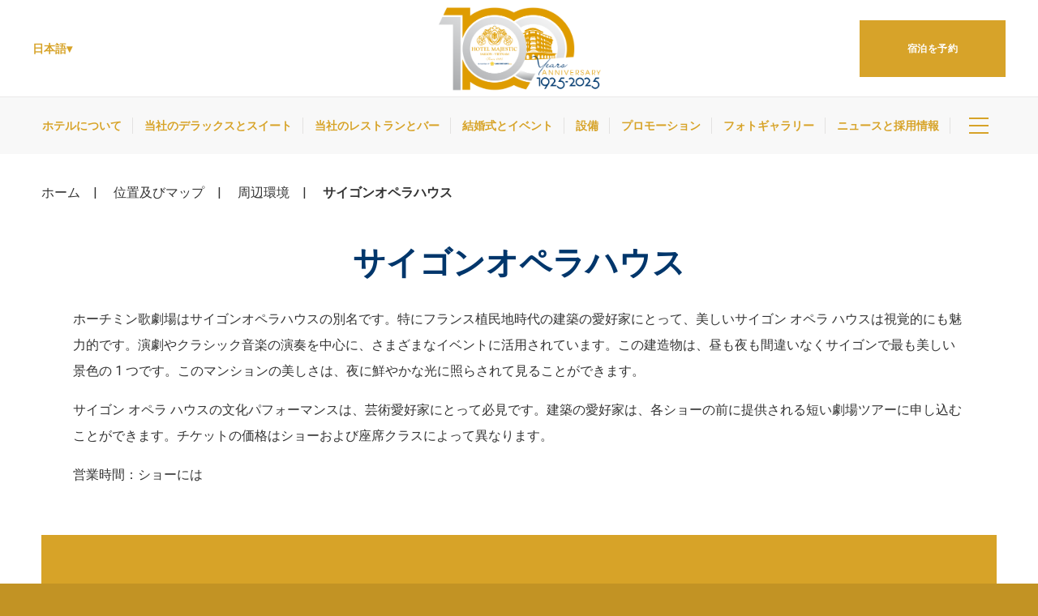

--- FILE ---
content_type: text/html; charset=UTF-8
request_url: https://www.majesticsaigon.com/ja/places/saigon-opera-house/
body_size: 14953
content:
<!doctype html>
<!--[if lt IE 6 ]>
<html class="ie ie6 " lang="ja"> <![endif]-->
<!--[if IE 7 ]>
<html class="ie ie7 " lang="ja"> <![endif]-->
<!--[if IE 8 ]>
<html class="ie ie8 " lang="ja"> <![endif]-->
<!--[if IE 9 ]>
<html class="ie ie9 " lang="ja"> <![endif]-->
<!--[if (gte IE 9)|!(IE)]><!-->
<html class="berlin_hotel  ltr" lang="ja">
<!--<![endif]-->
<head>
  <meta charset="UTF-8"/>
  <meta name="viewport" content="width=device-width, initial-scale=1, maximum-scale=1">
  <meta http-equiv="Cache-control" content="public">
  <meta name="msvalidate.01" content="CA6FF1F9B562791A3C70055B61044860" />
  <link rel="icon" type="image/svg+xml" href="https://www.majesticsaigon.com/wp-content/themes/pro-theme-berlin/css/images/favicon.svg">
  <title>サイゴンオペラハウス</title>

<script type="text/javascript">
/* GA TRACKER */

/* Fb nb delay */

			var FB_nb_day_delay = 0;
</script>




		<style>html { margin-top: 0px !important; } * html body { margin-top: 0px !important; }</style>
		<!--[if lt IE 9]>
			<script src="//html5shim.googlecode.com/svn/trunk/html5.js"></script>
		<![endif]-->
<script no-loader>/* Added by mu-plugin gmaps_keys_api_client.php */var fb__website_gmap_api_key = "AIzaSyCz1WsyuhxBlmVDD1pxVUgCYjGmclYseOs";</script>		<script no-loader>
			var fbga_var = {
				auth0: {
				},
				string: {
					login: "Login",
					invalid_username: "invalid username",
					invalid_email: "invalid email address",
					wrong_email_pass: "Wrong email or password",
					error_occured: "An error occured",
					user_blocked: "user is blocked",
					user_exists: "The user already exists",
					missing_credentials: "Missing credentials",
					enter_password: "Please, enter a password",
					enter_cpassword: "Please, confirm your password",
					unmatch_password: "Passwords don\\'t match",
					enter_gname: "Please, enter your given name",
					enter_fname: "Please, enter your family name",
					enter_email: "Please, enter an email address",
					email_sent: "An email has been send to your email address",
					hello: "Hello",
					click_here: "Click here",
					email: "Email",
					disconnected: "You have been disconnected",
					gdpr: "Conditions acceptance",
					country_select: "Select a country",
					weak_password: "Password is too weak"
				},
				templates:{"login_button":"<div class=\"desktop-login\">\r\n                                <div id=\"login\" class=\"open_social_login\">\r\n                                    <a onclick=\"return pop('fbga-login-overlay')\" href=\"javascript:;\" class=\"clearfix open_popup\">\r\n                                        <span class=\"label\">\u30ed\u30b0\u30a4\u30f3<\/span>\r\n                                    <\/a>\r\n                                 <\/div>\r\n                             <\/div>\r\n                             <div class=\"mobile-login\">\r\n                                <div id=\"login\" class=\"open_social_login\">\r\n                                    <a onclick=\"return pop('fbga-login-overlay')\" href=\"javascript:void(0)\" class=\"clearfix open_popup\">\r\n                                    <\/a>\r\n                                 <\/div>\r\n                             <\/div>","logged_in_title":"{{fbga_var.string.hello}} {{data.given_name}}","profile_email":"{{fbga_var.string.email}} : {{data.email}}","logged_in_message":"<div class=\"desktop-login\">\r\n                                    <div id=\"login\" class=\"open_social_login\">\r\n                                        <a href=\"javascript:;\" class=\"clearfix\">\r\n                                            <span class=\"icon\"><\/span>\r\n                                            <span class=\"label\">\u3053\u3093\u306b\u3061\u306f {{data.given_name}}!<\/span>\r\n                                        <\/a>\r\n                                        <div class=\"dropdown\">\r\n                                            <div class=\"dropdown-container\">\r\n                                                <a id=\"logout\" href=\"javascript:void(0)\" class=\"open_social_login\">\r\n                                                    <span class=\"label\">\u30ed\u30b0\u30a2\u30a6\u30c8<\/span>\r\n                                                <\/a>\r\n                                            <\/div>\r\n                                        <\/div>\r\n                                    <\/div>\r\n                                 <\/div>\r\n                                 <div class=\"mobile-login\">\r\n                                    <a id=\"logout\" href=\"javascript:void(0)\" class=\"open_social_login\">\r\n                                        <span class=\"icon\"><\/span>\r\n                                        <span class=\"label\">\u30ed\u30b0\u30a2\u30a6\u30c8<\/span>\r\n                                    <\/a>\r\n                                  <\/div>","error":"{{data}}","error_message_register":"{{fbga_var.string.enter_email}}","error_message_login_email":"{{fbga_var.string.enter_email}}","email_sent":"{{fbga_var.string.email_sent}}","error_enter_password":"{{fbga_var.string.enter_password}}","error_unmatch_password":"{{fbga_var.string.unmatch_password}}","disconnected":"{{fbga_var.string.disconnected}}","error_mail":"{{fbga_var.string.invalid_email}}","error_enter_cpassword":"{{fbga_var.string.enter_cpassword}}","error_enter_gname":"{{fbga_var.string.enter_gname}}","error_enter_fname":"{{fbga_var.string.enter_fname}}","error_gdpr":"{{fbga_var.string.gdpr}}","error_country":"{{fbga_var.string.country_select}}","text_notconnected":"\r\n\t\t\t\t<div id=\"unconnected-ga-offer\">\r\n\t\t\t\t\t<h2>THE EXCLUSIVE OFFER IS ONLY AVAILABLE HERE!<\/h2>\r\n\t\t\t\t\t<p><\/p>\r\n\t\t\t\t\t<a id=\"open-fbga\" href=\"javascript:void(0)\" onclick=\"return pop('fbga-login-overlay');\">Sign In<\/a>\r\n\t\t\t\t<\/div>\r\n\t\t\t","text_connected":"\r\n\t\t\t\t<div id=\"connected-ga-offer\">\r\n\t\t\t\t\t<h2>THE EXCLUSIVE OFFER IS ONLY AVAILABLE HERE!<\/h2>\r\n\t\t\t\t\t<p><\/p>\r\n\t\t\t\t\t<a id=\"open-fbga\" href=\"javascript:void(0)\" onclick=\"return get_resa();\">Book Now<\/a>\r\n\t\t\t\t<\/div>\r\n\t\t\t"}			}
			fbga_var.url = "https://www.majesticsaigon.com";
			 fbga_var.auth0.callback_url = "http://berlin.showcase.d-edge.ws/ga-connect"; 			 fbga_var.auth0.domain = "the-crown.eu.auth0.com"; 			 fbga_var.auth0.client_id = "QD2tNs5ICPdUch3sdJfztFQ8BaHJMi5s"; 			 fbga_var.auth0.hotel_id = "ITVENHTLGranditaly"; 			 fbga_var.auth0.database = "Username-Password-Authentication"; 									 fbga_var.auth0.language = "ja/"; 
						<!-- fbga_var.auth0.wpml_language = ""; -->
			fbga_var.auth0.wpml_language = "ja";

			 fbga_var.auth0.lang_mail = "ja"; 			if ( typeof ajax_url === 'undefined' ){
				var ajax_url = '/wp-admin/admin-ajax.php';
			}

						 fbga_var.custom_text = { type:"class", name: "offer_for_login"};  			
			fbga_var.loadcss = 'https://www.majesticsaigon.com/wp-content/plugins/social-connect/css/guestaccount.css';

		</script>
		<!-- D-EdgeFBTrackingSupportsGA4 -->            <script no-loader>
                fb_tracking_var = {
                    usetracking: '1',
                };
                                fb_tracking_var.urls = ['book-secure.com', 'fastbookings.biz', 'redirect.fastbooking.com', 'fastbooking.co.uk'];
                                fb_tracking_var.usegtm = '1';

                fb_tracking_var.tracker = {"fb-ga4-dedgeall-id": "UA-4717938-7", "fb-ga4-hotel-id": "G-YC7J76E10F"};dataLayer = [{"fb-ga4-dedgeall-id": "UA-4717938-7", "fb-ga4-hotel-id": "G-YC7J76E10F"}];                fb_tracking_var.gtmfb = 'GTM-KKD942Q';
                dataLayer=dataLayer||[];
dataLayer.push({"digitalmediahotelId":{"hotelid":["VNAS335","VNAS335"],"groupeid":["CA002629"],"hotelsaleforcedid":["D00076071","D00076071"]},"facebooktracking":{"enabled":false},"googleadsconversionlinker":{"enabled":true},"sojerntracking":{"enabled":false},"adrolltracking":{"enabled":true,"adrollid":"HJW2WDCKWBELHIAJLZFNPJ","adrollpixelid":"5SBASAW42BC73BYRQVE3GU"},"dv360tracking":{"enabled":false},"digitalmediafingerprint":{"enabled":true,"url":"https://tracker.d-edgeconnect.media/generic/FPOnHotelWebsite.js"},"digitalmediachromeattributionapi":{"enabled":true,"url":"https://chromeapisandbox.d-edgeconnect.media/generic/ChromeOnHotelWebsite.js"},"hotelzone":"ASIA","domaineurl":"majesticsaigon.com"});
(function(w,d,s,l,i){w[l]=w[l]||[];w[l].push({'gtm.start': new Date().getTime(),event:'gtm.js'});var f=d.getElementsByTagName(s)[0], j=d.createElement(s),dl=l!='dataLayer'?'&l='+l:'';j.async=true;j.src='https://www.googletagmanager.com/gtm.js?id='+i+dl;f.parentNode.insertBefore(j,f);})(window,document,'script','dataLayer','GTM-KKD942Q');
						                fb_tracking_var.events = [];
            </script>
                            <script no-loader async src="https://staticaws.fbwebprogram.com/dedge_tracking_decorator/decorator.js"></script>
                <script no-loader async src="https://dedge-cookies.web.app/macaron-format-utils.min.js"></script>
                <script no-loader>
                    var _DEdgeTrackingDecorator = _DEdgeTrackingDecorator || {};
                    _DEdgeTrackingDecorator.config = {"requireConsent":false,"propagateConsent":false,"cmpType":"none","autoDecorate":true,"formsToDecorate":["#idForm","form[name=\"idForm\"]","#js__fbqs__form","#dynamic_calendar_form"],"overrideWindowOpen":true,"handleGoogleAnalytics":true,"debug":false,"dontLogSuccessMessages":false};

                    // Macaron
                    function TrackingDecoratorSetMacaronConsentOnEvent (event) {
                        if (typeof event.detail.consent !== 'undefined' && Array.isArray(event.detail.consent) && event.detail.consent.indexOf('ads') !== -1) {
                            var tmp = setInterval(function () {
                                if (typeof _DEdgeTrackingDecorator.setStorageConsent === 'function') {
                                    _DEdgeTrackingDecorator.setStorageConsent(true);
                                    clearInterval(tmp);
                                }
                            }, 100);
                        }
                    }
                    document.addEventListener('macaronConsentVanilla', TrackingDecoratorSetMacaronConsentOnEvent);
                    document.addEventListener('_deCookiesConsentGivenVanilla', TrackingDecoratorSetMacaronConsentOnEvent);
                    
                    // Required for availpro.js
                    if (typeof window.DEdgeBookingFormDecorators === 'undefined') {
                        window.DEdgeBookingFormDecorators = [];
                    }

                    document.addEventListener('dedge_tracking_params_available', function () {
                        try {
                            if (typeof _DEdgeTrackingDecorator!== 'undefined' &&
                                typeof _DEdgeTrackingDecorator.decorateObject !== 'undefined') {
                                window.DEdgeBookingFormDecorators.push(_DEdgeTrackingDecorator.decorateObject);
                            }
                        } catch (e) {
                            // do nothing
                        }
                    });
                    //Last chance: decorate links on click
                    function fbTrackingMaybeDecorateOnClick(evt) {
                        try {
                            var theLink = evt.target;
                            if (
                                theLink.tagName.toUpperCase() !== 'A'
                                && Element.prototype.closest
                                && theLink.closest('a') !== null
                            ) {
                                theLink = theLink.closest('a');
                            }
                            if (
                                typeof theLink.href !== 'undefined'
                                && typeof _DEdgeTrackingDecorator!== 'undefined'
                                && typeof _DEdgeTrackingDecorator.decorator !== 'undefined'
                                && typeof _DEdgeTrackingDecorator.decorator.shouldDecorateURL !== 'undefined'
                                && typeof _DEdgeTrackingDecorator.decorateUrl !== 'undefined'
                                && _DEdgeTrackingDecorator.decorator.shouldDecorateURL(theLink.href)
                            ) {
                                theLink.href = _DEdgeTrackingDecorator.decorateUrl(theLink.href);
                            }
                        } catch (err) {}
                    }
                    document.addEventListener('click', fbTrackingMaybeDecorateOnClick);
                </script>
                                <!-- D-EDGE Global GTM -->
                <script>
                    var dataLayer = window.dataLayer || [];
                    dataLayer.push({"event":"deglobal_pageview","deglobal_theme":"pro-theme-berlin","deglobal_type":"template","deglobal_language":"ja","deglobal_page_type":"hotel_place","deglobal_be_type":"fbk","deglobal_be_hotel_id":"vnhoc30297","deglobal_be_group_id":"not_detected","deglobal_be_is_group":"no","deglobal_be_is_fusion":"not_detected","deglobal_cmp_type":"none"});
                    (function(w,d,s,l,i){w[l]=w[l]||[];w[l].push({'gtm.start':
                            new Date().getTime(),event:'gtm.js'});var f=d.getElementsByTagName(s)[0],
                        j=d.createElement(s),dl=l!='dataLayer'?'&l='+l:'';j.async=true;j.src=
                        'https://www.googletagmanager.com/gtm.js?id='+i+dl;f.parentNode.insertBefore(j,f);
                    })(window,document,'script','dataLayer','GTM-K3MPX9B4');
                </script>
                <script type="application/json" id="de_global_tracking_datalayer">{"event":"deglobal_pageview","deglobal_theme":"pro-theme-berlin","deglobal_type":"template","deglobal_language":"ja","deglobal_page_type":"hotel_place","deglobal_be_type":"fbk","deglobal_be_hotel_id":"vnhoc30297","deglobal_be_group_id":"not_detected","deglobal_be_is_group":"no","deglobal_be_is_fusion":"not_detected","deglobal_cmp_type":"none"}</script>
                <!-- End D-EDGE Global GTM -->
                <meta name='robots' content='index, follow, max-image-preview:large, max-snippet:-1, max-video-preview:-1' />
<link rel="alternate" hreflang="en" href="https://www.majesticsaigon.com/places/saigon-opera-house/" />
<link rel="alternate" hreflang="vi" href="https://www.majesticsaigon.com/vi/places/saigon-opera-house/" />
<link rel="alternate" hreflang="ja" href="https://www.majesticsaigon.com/ja/places/saigon-opera-house/" />
<link rel="alternate" hreflang="x-default" href="https://www.majesticsaigon.com/places/saigon-opera-house/" />
<script>
              var FBRESA = "//redirect.fastbooking.com/DIRECTORY/";
              var is_AVP = false;
             </script>
	<!-- This site is optimized with the Yoast SEO plugin v22.3 - https://yoast.com/wordpress/plugins/seo/ -->
	<meta name="description" content="ホテル周辺や街中の有名な場所を発見し訪れて、冒険を豊かにし、最も残る思い出を保存します。" />
	<link rel="canonical" href="https://www.majesticsaigon.com/ja/places/saigon-opera-house/" />
	<meta property="og:locale" content="ja_JP" />
	<meta property="og:type" content="article" />
	<meta property="og:title" content="周辺環境 | ホテル・マジェスティック・サイゴン" />
	<meta property="og:description" content="ホテル周辺や街中の有名な場所を発見し訪れて、冒険を豊かにし、最も残る思い出を保存します。" />
	<meta property="og:url" content="https://www.majesticsaigon.com/ja/places/saigon-opera-house/" />
	<meta property="og:site_name" content="Majestic Saigon Hotel" />
	<meta property="article:modified_time" content="2024-02-29T09:29:33+00:00" />
	<meta property="og:image" content="https://www.majesticsaigon.com/wp-content/uploads/sites/258/2022/10/hotel_majestic_surroundings_SAIGON_OPERA_HOUSE-1024x683.jpg" />
	<meta property="og:image:width" content="1024" />
	<meta property="og:image:height" content="683" />
	<meta property="og:image:type" content="image/jpeg" />
	<meta name="twitter:card" content="summary_large_image" />
	<script type="application/ld+json" class="yoast-schema-graph">{"@context":"https://schema.org","@graph":[{"@type":"WebPage","@id":"https://www.majesticsaigon.com/ja/places/saigon-opera-house/","url":"https://www.majesticsaigon.com/ja/places/saigon-opera-house/","name":"周辺環境 | ホテル・マジェスティック・サイゴン","isPartOf":{"@id":"https://www.majesticsaigon.com/ja/#website"},"primaryImageOfPage":{"@id":"https://www.majesticsaigon.com/ja/places/saigon-opera-house/#primaryimage"},"image":{"@id":"https://www.majesticsaigon.com/ja/places/saigon-opera-house/#primaryimage"},"thumbnailUrl":"https://www.majesticsaigon.com/wp-content/uploads/sites/258/2022/10/hotel_majestic_surroundings_SAIGON_OPERA_HOUSE.jpg","datePublished":"2022-10-14T02:00:59+00:00","dateModified":"2024-02-29T09:29:33+00:00","description":"ホテル周辺や街中の有名な場所を発見し訪れて、冒険を豊かにし、最も残る思い出を保存します。","breadcrumb":{"@id":"https://www.majesticsaigon.com/ja/places/saigon-opera-house/#breadcrumb"},"inLanguage":"ja","potentialAction":[{"@type":"ReadAction","target":["https://www.majesticsaigon.com/ja/places/saigon-opera-house/"]}]},{"@type":"ImageObject","inLanguage":"ja","@id":"https://www.majesticsaigon.com/ja/places/saigon-opera-house/#primaryimage","url":"https://www.majesticsaigon.com/wp-content/uploads/sites/258/2022/10/hotel_majestic_surroundings_SAIGON_OPERA_HOUSE.jpg","contentUrl":"https://www.majesticsaigon.com/wp-content/uploads/sites/258/2022/10/hotel_majestic_surroundings_SAIGON_OPERA_HOUSE.jpg","width":2200,"height":1468},{"@type":"BreadcrumbList","@id":"https://www.majesticsaigon.com/ja/places/saigon-opera-house/#breadcrumb","itemListElement":[{"@type":"ListItem","position":1,"name":"Home","item":"https://www.majesticsaigon.com/ja/"},{"@type":"ListItem","position":2,"name":"ロケーション","item":"https://www.majesticsaigon.com/ja/places/"},{"@type":"ListItem","position":3,"name":"サイゴンオペラハウス"}]},{"@type":"WebSite","@id":"https://www.majesticsaigon.com/ja/#website","url":"https://www.majesticsaigon.com/ja/","name":"Majestic Saigon Hotel","description":"","potentialAction":[{"@type":"SearchAction","target":{"@type":"EntryPoint","urlTemplate":"https://www.majesticsaigon.com/ja/?s={search_term_string}"},"query-input":"required name=search_term_string"}],"inLanguage":"ja"}]}</script>
	<!-- / Yoast SEO plugin. -->


<link rel='dns-prefetch' href='//cdn.jsdelivr.net' />
<link rel='dns-prefetch' href='//websdk.fastbooking-services.com' />
<link rel='dns-prefetch' href='//use.fontawesome.com' />
<link rel='dns-prefetch' href='//staticaws.fbwebprogram.com' />

<style id='builder-colors'>
:root{
--bg-color-associated : hsl(0, 0%, 20%);
--bg-d-20 : hsl(0, 0%, 80%);
--bg-d-15 : hsl(0, 0%, 85%);
--bg-d-10 : hsl(0, 0%, 90%);
--bg-d-5 : hsl(0, 0%, 95%);
--bg-d-3 : hsl(0, 0%, 97%);
--bg : hsl(0, 0%, 100%);
--bg-l-3 : hsl(0, 0%, 103%);
--bg-l-5 : hsl(0, 0%, 105%);
--bg-l-10 : hsl(0, 0%, 110%);
--bg-l-15 : hsl(0, 0%, 115%);
--bg-l-20 : hsl(0, 0%, 120%);
--bg-hsl : 0, 0%, 100%;
--alternative_bg-color-associated : hsl(0, 0%, 20%);
--alternative_bg-d-20 : hsl(0, 0%, 77%);
--alternative_bg-d-15 : hsl(0, 0%, 82%);
--alternative_bg-d-10 : hsl(0, 0%, 87%);
--alternative_bg-d-5 : hsl(0, 0%, 92%);
--alternative_bg-d-3 : hsl(0, 0%, 94%);
--alternative_bg : hsl(0, 0%, 97%);
--alternative_bg-l-3 : hsl(0, 0%, 100%);
--alternative_bg-l-5 : hsl(0, 0%, 102%);
--alternative_bg-l-10 : hsl(0, 0%, 107%);
--alternative_bg-l-15 : hsl(0, 0%, 112%);
--alternative_bg-l-20 : hsl(0, 0%, 117%);
--alternative_bg-hsl : 0, 0%, 97%;
--titles-color-associated : hsl(0, 0%, 100%);
--titles-d-20 : hsl(209.72, 100%, 1%);
--titles-d-15 : hsl(209.72, 100%, 6%);
--titles-d-10 : hsl(209.72, 100%, 11%);
--titles-d-5 : hsl(209.72, 100%, 16%);
--titles-d-3 : hsl(209.72, 100%, 18%);
--titles : hsl(209.72, 100%, 21%);
--titles-l-3 : hsl(209.72, 100%, 24%);
--titles-l-5 : hsl(209.72, 100%, 26%);
--titles-l-10 : hsl(209.72, 100%, 31%);
--titles-l-15 : hsl(209.72, 100%, 36%);
--titles-l-20 : hsl(209.72, 100%, 41%);
--titles-hsl : 209.72, 100%, 21%;
--main-color-associated : hsl(0, 0%, 0%);
--main-d-20 : hsl(42.07, 69%, 30%);
--main-d-15 : hsl(42.07, 69%, 35%);
--main-d-10 : hsl(42.07, 69%, 40%);
--main-d-5 : hsl(42.07, 69%, 45%);
--main-d-3 : hsl(42.07, 69%, 47%);
--main : hsl(42.07, 69%, 50%);
--main-l-3 : hsl(42.07, 69%, 53%);
--main-l-5 : hsl(42.07, 69%, 55%);
--main-l-10 : hsl(42.07, 69%, 60%);
--main-l-15 : hsl(42.07, 69%, 65%);
--main-l-20 : hsl(42.07, 69%, 70%);
--main-hsl : 42.07, 69%, 50%;
--secondary-color-associated : hsl(0, 0%, 20%);
--secondary-d-20 : hsl(53.17, 98%, 55%);
--secondary-d-15 : hsl(53.17, 98%, 60%);
--secondary-d-10 : hsl(53.17, 98%, 65%);
--secondary-d-5 : hsl(53.17, 98%, 70%);
--secondary-d-3 : hsl(53.17, 98%, 72%);
--secondary : hsl(53.17, 98%, 75%);
--secondary-l-3 : hsl(53.17, 98%, 78%);
--secondary-l-5 : hsl(53.17, 98%, 80%);
--secondary-l-10 : hsl(53.17, 98%, 85%);
--secondary-l-15 : hsl(53.17, 98%, 90%);
--secondary-l-20 : hsl(53.17, 98%, 95%);
--secondary-hsl : 53.17, 98%, 75%;
--third-color-associated : hsl(0, 0%, 0%);
--third-d-20 : hsl(42.07, 69%, 30%);
--third-d-15 : hsl(42.07, 69%, 35%);
--third-d-10 : hsl(42.07, 69%, 40%);
--third-d-5 : hsl(42.07, 69%, 45%);
--third-d-3 : hsl(42.07, 69%, 47%);
--third : hsl(42.07, 69%, 50%);
--third-l-3 : hsl(42.07, 69%, 53%);
--third-l-5 : hsl(42.07, 69%, 55%);
--third-l-10 : hsl(42.07, 69%, 60%);
--third-l-15 : hsl(42.07, 69%, 65%);
--third-l-20 : hsl(42.07, 69%, 70%);
--third-hsl : 42.07, 69%, 50%;
--highlighted-color-associated : hsl(0, 0%, 100%);
--highlighted-d-20 : hsl(209.72, 100%, 1%);
--highlighted-d-15 : hsl(209.72, 100%, 6%);
--highlighted-d-10 : hsl(209.72, 100%, 11%);
--highlighted-d-5 : hsl(209.72, 100%, 16%);
--highlighted-d-3 : hsl(209.72, 100%, 18%);
--highlighted : hsl(209.72, 100%, 21%);
--highlighted-l-3 : hsl(209.72, 100%, 24%);
--highlighted-l-5 : hsl(209.72, 100%, 26%);
--highlighted-l-10 : hsl(209.72, 100%, 31%);
--highlighted-l-15 : hsl(209.72, 100%, 36%);
--highlighted-l-20 : hsl(209.72, 100%, 41%);
--highlighted-hsl : 209.72, 100%, 21%;
--hover-color-associated : hsl(0, 0%, 100%);
--hover-d-20 : hsl(209.72, 100%, 1%);
--hover-d-15 : hsl(209.72, 100%, 6%);
--hover-d-10 : hsl(209.72, 100%, 11%);
--hover-d-5 : hsl(209.72, 100%, 16%);
--hover-d-3 : hsl(209.72, 100%, 18%);
--hover : hsl(209.72, 100%, 21%);
--hover-l-3 : hsl(209.72, 100%, 24%);
--hover-l-5 : hsl(209.72, 100%, 26%);
--hover-l-10 : hsl(209.72, 100%, 31%);
--hover-l-15 : hsl(209.72, 100%, 36%);
--hover-l-20 : hsl(209.72, 100%, 41%);
--hover-hsl : 209.72, 100%, 21%;
--dark_section-color-associated : hsl(0, 0%, 100%);
--dark_section-d-20 : hsl(209.72, 100%, 1%);
--dark_section-d-15 : hsl(209.72, 100%, 6%);
--dark_section-d-10 : hsl(209.72, 100%, 11%);
--dark_section-d-5 : hsl(209.72, 100%, 16%);
--dark_section-d-3 : hsl(209.72, 100%, 18%);
--dark_section : hsl(209.72, 100%, 21%);
--dark_section-l-3 : hsl(209.72, 100%, 24%);
--dark_section-l-5 : hsl(209.72, 100%, 26%);
--dark_section-l-10 : hsl(209.72, 100%, 31%);
--dark_section-l-15 : hsl(209.72, 100%, 36%);
--dark_section-l-20 : hsl(209.72, 100%, 41%);
--dark_section-hsl : 209.72, 100%, 21%;
--white: rgb(255, 255, 255);
--gray-50: rgb(248, 249, 250);
--gray-100: rgb(241, 243, 244);
--gray-300: rgb(218, 220, 224);
--gray-400: rgb(186, 190, 195);
--gray-500: rgb(154, 160, 166);
--gray-600: rgb(128, 134, 139);
--gray-700: rgb(95, 99, 104);
--gray-800: rgb(60, 64, 67);
--gray-900: rgb(32, 33, 36);
--black: rgb(0, 0, 0);
}
</style><link rel='stylesheet' id='a11y_panel-css' href='//www.majesticsaigon.com/wp-content/plugins/de-builder-evo-blocks/templates/assets/css/a11y.css?ver=1.0.7' type='text/css' media='all' />
<style id='classic-theme-styles-inline-css' type='text/css'>
/*! This file is auto-generated */
.wp-block-button__link{color:#fff;background-color:#32373c;border-radius:9999px;box-shadow:none;text-decoration:none;padding:calc(.667em + 2px) calc(1.333em + 2px);font-size:1.125em}.wp-block-file__button{background:#32373c;color:#fff;text-decoration:none}
</style>
<link rel='stylesheet' id='slick-css' href='//www.majesticsaigon.com/wp-content/plugins/de-builder-evo-blocks/blocks/_shared/assets/css/slick.min.css?ver=1.9.0' type='text/css' media='all' />
<link rel='stylesheet' id='slideshow-css' href='//www.majesticsaigon.com/wp-content/themes/pro-theme-berlin/blocks/slideshow/assets/css/slideshow.min.css?ver=1.0.0' type='text/css' media='all' />
<link rel='stylesheet' id='main_content-css' href='//www.majesticsaigon.com/wp-content/themes/pro-theme-berlin/blocks/main_content/assets/css/main_content.min.css?ver=1.0.0' type='text/css' media='all' />
<link rel='stylesheet' id='fancybox-css' href='//www.majesticsaigon.com/wp-content/plugins/de-builder-evo-blocks/blocks/_shared/assets/css/fancybox.min.css?ver=3.5.7' type='text/css' media='all' />
<link rel='stylesheet' id='m_custom_scrollbar-css' href='//www.majesticsaigon.com/wp-content/plugins/de-builder-evo-blocks/blocks/_shared/assets/css/mcscrollbar.min.css?ver=3.1.0' type='text/css' media='all' />
<link rel='stylesheet' id='fusion_components-css' href='//www.majesticsaigon.com/wp-content/plugins/de-builder-evo-blocks/blocks/main_content/assets/css/fusion_components.min.css?ver=1.0.0' type='text/css' media='all' />
<link rel='stylesheet' id='additional_content-css' href='//www.majesticsaigon.com/wp-content/themes/pro-theme-berlin/blocks/additional_content/assets/css/additional_content.min.css?ver=1.0.2' type='text/css' media='all' />
<link rel='stylesheet' id='pannellum-css' href='//www.majesticsaigon.com/wp-content/plugins/de-builder-evo-blocks/blocks/_shared/assets/css/pannellum.min.css?ver=2.4.1' type='text/css' media='all' />
<link rel='stylesheet' id='gallery-css' href='//www.majesticsaigon.com/wp-content/themes/pro-theme-berlin/blocks/gallery/assets/css/gallery.min.css?ver=1.0.2' type='text/css' media='all' />
<link rel='stylesheet' id='post_preview-css' href='//www.majesticsaigon.com/wp-content/themes/pro-theme-berlin/blocks/post_preview/assets/css/post_preview.min.css?ver=1.0.0' type='text/css' media='all' />
<link rel='stylesheet' id='main-evo-style-css' href='//www.majesticsaigon.com/wp-content/themes/pro-theme-berlin/css/main.css?ver=1.0.1' type='text/css' media='all' />
<link rel='stylesheet' id='custom_evo_style-css' href='//www.majesticsaigon.com/wp-content/themes/majestic-saigon-hotel/css/custom_style.css?ver=1.0.0' type='text/css' media='all' />
<link rel='stylesheet' id='fontawesome-css' href='//use.fontawesome.com/releases/v5.14.0/css/all.css' type='text/css' media='all' />
<link rel='stylesheet' id='fbicons-css' href='//staticaws.fbwebprogram.com/FBServicesWebfonts/css/services_webfont.css' type='text/css' media='all' />
<script type="text/javascript" src="https://www.majesticsaigon.com/wp-includes/js/jquery/jquery.min.js?ver=3.7.1" id="jquery-core-js"></script>
<script type="text/javascript" src="https://www.majesticsaigon.com/wp-includes/js/jquery/jquery-migrate.min.js?ver=3.4.1" id="jquery-migrate-js"></script>
<script type="text/javascript" src="https://www.majesticsaigon.com/wp-content/plugins/fbcmsv2/assets/js/fblib.js" id="fblib-js"></script>
<link rel="https://api.w.org/" href="https://www.majesticsaigon.com/ja/wp-json/" /><link rel='shortlink' href='https://www.majesticsaigon.com/ja/?p=3045' />
<link rel="apple-touch-icon" sizes="180x180" href="/wp-content/uploads/sites/258/fb_favicon/apple-touch-icon.png">
<link rel="icon" type="image/png" sizes="32x32" href="/wp-content/uploads/sites/258/fb_favicon/favicon-32x32.png">
<link rel="icon" type="image/png" sizes="16x16" href="/wp-content/uploads/sites/258/fb_favicon/favicon-16x16.png">
<link rel="manifest" href="/wp-content/uploads/sites/258/fb_favicon/site.webmanifest">
<link rel="mask-icon" href="/wp-content/uploads/sites/258/fb_favicon/safari-pinned-tab.svg" color="#5bbad5">
<link rel="shortcut icon" href="/wp-content/uploads/sites/258/fb_favicon/favicon.ico">
<meta name="msapplication-TileColor" content="#da532c">
<meta name="msapplication-config" content="/wp-content/uploads/sites/258/fb_favicon/browserconfig.xml">
<meta name="theme-color" content="#ffffff">

        <script>
            var room_id_mapping = {"Century-Deluxe":"https:\/\/www.majesticsaigon.com\/ja\/our-deluxes-suites\/colonial-deluxe\/","Century-City-Deluxe":"https:\/\/www.majesticsaigon.com\/ja\/our-deluxes-suites\/colonial-city-deluxe\/","Century-Pool-Deluxe":"https:\/\/www.majesticsaigon.com\/ja\/our-deluxes-suites\/colonial-pool-deluxe\/","Century-River-Deluxe":"https:\/\/www.majesticsaigon.com\/ja\/our-deluxes-suites\/colonial-river-deluxe\/","Century-Suite":"https:\/\/www.majesticsaigon.com\/ja\/our-deluxes-suites\/colonial-suite\/","Century-Majestic-Suite":"https:\/\/www.majesticsaigon.com\/ja\/our-deluxes-suites\/colonial-majestic-suite\/","Century-Presidential-Suite":"https:\/\/www.majesticsaigon.com\/ja\/our-deluxes-suites\/president-suite\/"};
            var rooms_page = "https:\/\/www.majesticsaigon.com\/ja\/our-deluxes-suites\/";
        </script>
            <script>
            var smokingTranslations = {"no":"\u3044\u3044\u3048","yes":"C\u00f3","both":"\u4e21\u65b9"};
        </script>
                <script>
            var rtl = false; //for slick
            var originLeft = true; //for isotope
        </script>

            <style>
            .de_block_post_preview .btnCta.scrollToElement,
            .de_block_filterable_posts .btnCta.scrollToElement,
            .de_block_detailed_post_preview .btnCta.scrollToElement {
                display: none !important;
            }
        </style>
    <link rel="icon" href="https://www.majesticsaigon.com/wp-content/uploads/sites/258/2022/10/cropped-MAJESTIC-HOTEL_favicon-32x32.jpg" sizes="32x32" />
<link rel="icon" href="https://www.majesticsaigon.com/wp-content/uploads/sites/258/2022/10/cropped-MAJESTIC-HOTEL_favicon-192x192.jpg" sizes="192x192" />
<link rel="apple-touch-icon" href="https://www.majesticsaigon.com/wp-content/uploads/sites/258/2022/10/cropped-MAJESTIC-HOTEL_favicon-180x180.jpg" />
<meta name="msapplication-TileImage" content="https://www.majesticsaigon.com/wp-content/uploads/sites/258/2022/10/cropped-MAJESTIC-HOTEL_favicon-270x270.jpg" />
		<style type="text/css" id="wp-custom-css">
			a#login-twitter{
	display: none !important;
}

#fbga-popin .fbga-right-column{
	width: 80%;
}

.berlin_hotel #fbga-forgot-password > a, .berlin_hotel #fbga-forgot-password > p > a{
	color: rgb(60, 90, 152);
}

.the_subtitle{
	font-family: serif;
	font-style: normal
}

.slideshow_container .caption .subtitle{
		font-family: 'Playfair 5pt SemiExpanded' !important;
		font-style: normal
}

.the_title, .section_title{
	display: block;
}

.section_title, .the_content h3, .fbm-description h3, .description h3{
	font-weight:500;
}

.de_block_post_preview.list_1 .container .list .item_wrap .item .content_wrap .content .price_wrap, .de_block_post_preview.list_2 .container .list .item_wrap .item .content_wrap .content .price_wrap{
	font-family: serif;
	font-style: normal;
}

#rooms_amenities_wrap #rooms_amenities .room_features_list ul li{
	font-family: serif;
	font-style: normal;
}

.page-template-template-single-room .section_title + .section_subtitle{
	font-family: serif;
	font-style: normal;
}

.page-template-template-single-room h2.section_title{
	font-weight: 800;
}

.page-template-template-contacts .section_title{
	font-weight: 800;
}

.item_wrap.even .item .content_wrap .content .description{
	color: var(--second-font);
}

.page-template-template-restaurants .de_block_post_preview.list_1 .container .list .item_wrap .item .content_wrap .content .btns_wrap{
	justify-content: center;
}
section#offers-1 .container .content_container .section_title{
	font-weight: 800;
}

.page-template-template-single-restaurant .container .section_title{
	font-weight: 800;
}

div#meeting-table-1 .container .content_container .section_title{
	font-weight: 800;
}

section#gallery-1 .container .content_container .section_title{
	font-weight: 800;
}		</style>
		        <link rel="preconnect" href="https://fonts.googleapis.com">
        <link rel="preconnect" href="https://fonts.gstatic.com" crossorigin>
          <style>
            
        </style>
        </head>

<body id="light_theme" class="hotel_place-template-default single single-hotel_place postid-3045 home  hotel_place dftLangPostId_446" >
<div id="header_wrapper" class="custom">
    <header id="header">
        <div class="wrap">
            <a id="logo" href="https://www.majesticsaigon.com/ja/">
                <img alt="Hotel Majestic Saigon Homepage" class="custom"
                     src="https://www.majesticsaigon.com/wp-content/uploads/sites/258/2025/03/Logo-100-years-new-crop.png">

                    <img alt="Hotel Majestic Saigon Homepage" class="original"
                         src="https://www.majesticsaigon.com/wp-content/uploads/sites/258/2025/03/Logo-100-years-new-crop.png">

                </a>
                                   <div id="languages" class="languages hidden-xs">
                        <nav aria-label="Language menu"
                             class="desktop hidden-xs"><ul>
                        <li class="icl-ja">
                         <a aria-current="page" aria-expanded="false" aria-controls="other_languages" role="button" class="lang_sel_sel" href="javascript:;">                             
                             <span>日本語</span>
                         </a>
                  <ul id="other_languages" class="other_languages"><li  class="icl-en">
                                <a class="lang_sel_other" href="https://www.majesticsaigon.com/places/saigon-opera-house/">
                                 <img role="presentation" alt="" width="34px" height="34px" class="iclflag"  alt="English" src="//staticaws.fbwebprogram.com/FBFlags/languages/round/svg/en.svg">
                                 <span lang="en">English</span>
                                </a>
                          </li><li  class="icl-vi">
                                <a class="lang_sel_other" href="https://www.majesticsaigon.com/vi/places/saigon-opera-house/">
                                 <img role="presentation" alt="" width="34px" height="34px" class="iclflag"  alt="Tiếng Việt" src="//staticaws.fbwebprogram.com/FBFlags/languages/round/svg/vi.svg">
                                 <span lang="vi">Tiếng Việt</span>
                                </a>
                          </li></ul></li></ul></nav>
                    </div>
                
                                <a class="open_menu hidden-md hidden-lg" href="javascript:;"><span class="icon"></span></a>
        </div>
    </header>
            <div id="primary_menu_wrapper" class="hidden-sm hidden-xs">
            <div class="wrap">
                <nav aria-label="Highlight menu" id="primary_menu" class="strip_menu">
                    <ul class="menu"><li id="menu-item-625" class="menu-item menu-item-type-post_type menu-item-object-page menu-item-has-children menu-item-625"><span class="menu_label"><a href="https://www.majesticsaigon.com/ja/our-hotel/">ホテルについて</a></span>
<ul class="sub-menu">
	<li id="menu-item-476" class="menu-item menu-item-type-post_type menu-item-object-page menu-item-476"><span class="menu_label"><a href="https://www.majesticsaigon.com/ja/our-hotel/our-history/">当社の歴史</a></span></li>
	<li id="menu-item-572" class="menu-item menu-item-type-post_type menu-item-object-page menu-item-572"><span class="menu_label"><a href="https://www.majesticsaigon.com/ja/location-map/">位置及びマップ</a></span></li>
</ul>
</li>
<li id="menu-item-477" class="menu-item menu-item-type-post_type menu-item-object-page menu-item-has-children menu-item-477"><span class="menu_label"><a href="https://www.majesticsaigon.com/ja/our-deluxes-suites/">当社のデラックスとスイート</a></span>
<ul class="sub-menu">
	<li id="menu-item-626" class="menu-item menu-item-type-post_type menu-item-object-page menu-item-626"><span class="menu_label"><a href="https://www.majesticsaigon.com/ja/our-deluxes-suites/colonial-deluxe/">コロニアル デラックス</a></span></li>
	<li id="menu-item-479" class="menu-item menu-item-type-post_type menu-item-object-page menu-item-479"><span class="menu_label"><a href="https://www.majesticsaigon.com/ja/our-deluxes-suites/colonial-city-deluxe/">コロニアル シティ デラックス</a></span></li>
	<li id="menu-item-480" class="menu-item menu-item-type-post_type menu-item-object-page menu-item-480"><span class="menu_label"><a href="https://www.majesticsaigon.com/ja/our-deluxes-suites/colonial-pool-deluxe/">コロニアル プール デラックス</a></span></li>
	<li id="menu-item-481" class="menu-item menu-item-type-post_type menu-item-object-page menu-item-481"><span class="menu_label"><a href="https://www.majesticsaigon.com/ja/our-deluxes-suites/colonial-river-deluxe/">コロニアル リバー デラックス</a></span></li>
	<li id="menu-item-482" class="menu-item menu-item-type-post_type menu-item-object-page menu-item-482"><span class="menu_label"><a href="https://www.majesticsaigon.com/ja/our-deluxes-suites/colonial-suite/">コロニアル スイート</a></span></li>
	<li id="menu-item-483" class="menu-item menu-item-type-post_type menu-item-object-page menu-item-483"><span class="menu_label"><a href="https://www.majesticsaigon.com/ja/our-deluxes-suites/colonial-majestic-suite/">コロニアル マジェスティック スイート</a></span></li>
	<li id="menu-item-484" class="menu-item menu-item-type-post_type menu-item-object-page menu-item-484"><span class="menu_label"><a href="https://www.majesticsaigon.com/ja/our-deluxes-suites/president-suite/">プレジデント スイート</a></span></li>
</ul>
</li>
<li id="menu-item-499" class="menu-item menu-item-type-post_type menu-item-object-page menu-item-has-children menu-item-499"><span class="menu_label"><a href="https://www.majesticsaigon.com/ja/our-restaurant-bar/">当社のレストランとバー</a></span>
<ul class="sub-menu">
	<li id="menu-item-500" class="menu-item menu-item-type-post_type menu-item-object-page menu-item-500"><span class="menu_label"><a href="https://www.majesticsaigon.com/ja/our-restaurant-bar/catinat-lounge/">カティナ・ラウンジ</a></span></li>
	<li id="menu-item-501" class="menu-item menu-item-type-post_type menu-item-object-page menu-item-501"><span class="menu_label"><a href="https://www.majesticsaigon.com/ja/our-restaurant-bar/breeze-sky-bar/">ブリーズ・スカイ・バー</a></span></li>
	<li id="menu-item-502" class="menu-item menu-item-type-post_type menu-item-object-page menu-item-502"><span class="menu_label"><a href="https://www.majesticsaigon.com/ja/our-restaurant-bar/m-bar/">M BAR</a></span></li>
</ul>
</li>
<li id="menu-item-591" class="menu-item menu-item-type-post_type menu-item-object-page menu-item-has-children menu-item-591"><span class="menu_label"><a href="https://www.majesticsaigon.com/ja/wedding-events/">結婚式とイベント</a></span>
<ul class="sub-menu">
	<li id="menu-item-485" class="menu-item menu-item-type-post_type menu-item-object-page menu-item-485"><span class="menu_label"><a href="https://www.majesticsaigon.com/ja/wedding-events/wedding/">結婚式</a></span></li>
	<li id="menu-item-586" class="menu-item menu-item-type-post_type menu-item-object-page menu-item-586"><span class="menu_label"><a href="https://www.majesticsaigon.com/ja/wedding-events/meetings-event/">ミーティングとイベント</a></span></li>
</ul>
</li>
<li id="menu-item-635" class="menu-item menu-item-type-post_type menu-item-object-page menu-item-has-children menu-item-635"><span class="menu_label"><a href="https://www.majesticsaigon.com/ja/facilities/">設備</a></span>
<ul class="sub-menu">
	<li id="menu-item-487" class="menu-item menu-item-type-post_type menu-item-object-page menu-item-487"><span class="menu_label"><a href="https://www.majesticsaigon.com/ja/facilities/services-amenities/">サービスとアメニティ</a></span></li>
	<li id="menu-item-490" class="menu-item menu-item-type-post_type menu-item-object-page menu-item-490"><span class="menu_label"><a href="https://www.majesticsaigon.com/ja/facilities/wellness-spa-center/">ウェルネス及びスパセンター</a></span></li>
</ul>
</li>
<li id="menu-item-493" class="menu-item menu-item-type-post_type menu-item-object-page menu-item-493"><span class="menu_label"><a href="https://www.majesticsaigon.com/ja/promotions/">プロモーション</a></span></li>
<li id="menu-item-494" class="menu-item menu-item-type-post_type menu-item-object-page menu-item-494"><span class="menu_label"><a href="https://www.majesticsaigon.com/ja/photogallery/">フォトギャラリー</a></span></li>
<li id="menu-item-509" class="menu-item menu-item-type-post_type menu-item-object-page current_page_parent menu-item-509"><span class="menu_label"><a href="https://www.majesticsaigon.com/ja/news-careers/">ニュースと採用情報</a></span></li>
                    </ul>
                </nav>
                <a class="open_menu " href="javascript:;"><span class="icon"></span></a>

            </div>
        </div>
        <div id="main_book"
         class="open_bookingform_btn main_book hidden-xs hidden-sm open_booking "><a
                role="button" class="link_button"
                href="javascript:;" onclick="hhotelDispopriceFHP('ASIAVNHTLHotelMajest', 'ja', '2026', '01', '22', 0, 'VND', 2);">宿泊を予約</a>
    </div>
</div>
<div id="mobile_bar" class="hidden-md hidden-lg">
  <span class="book  " >
      <a role="button"  href="javascript:;"
         onclick="hhotelDispopriceFHP('ASIAVNHTLHotelMajest', 'ja', '2026', '01', '22', 0, 'VND', 2);"
         class="open_bookingform_btn link_button">宿泊を予約</a>
  </span>
            <a class="phone" href="tel:(84 28) 3829 5517"><span class="icon"></span></a>
                <a class="email" href="mailto:majestic@majesticsaigon.com"><span class="icon"></span></a>
    
</div>

<div id="sidebar_overlay" class=""></div>
<div id="menu_sidebar_wrap" class="">
    <div class="menu_sidebar custom_scrollbar">
        <a class="close_sidebar close link_button" href="javascript:;"><span
                    class="sr-only">Close menu</span></a>
        <div class="menu_sidebar_inner_content">
            <a id="sidebar_logo" href="https://www.majesticsaigon.com/ja/"><img src="https://www.majesticsaigon.com/wp-content/uploads/sites/258/2025/03/Logo-100-years-new-crop.png" alt=""></a>
            <div id="languages_mobile" class="languages hidden-sm hidden-md hidden-lg">
                <span class="label">Select a language:</span>
                <span class="select_wrap"><select aria-label="Language menu" id="mobile_languages" onchange="if (this.value) window.location.href=this.value"><option value="https://www.majesticsaigon.com/places/saigon-opera-house/" >English</option><option value="https://www.majesticsaigon.com/vi/places/saigon-opera-house/" >Tiếng Việt</option><option value="https://www.majesticsaigon.com/ja/places/saigon-opera-house/" selected="selected">日本語</option></select></span>
            </div>
            <nav aria-label="Main menu" id="sidebar_menu">
                <ul class="menu hidden-xs hidden-sm"><li id="menu-item-512" class="menu-item menu-item-type-post_type menu-item-object-page menu-item-has-children menu-item-512"><span class="menu_label"><a href="https://www.majesticsaigon.com/ja/facilities/wellness-spa-center/">ウェルネス及びスパセンター</a></span>
<ul class="sub-menu">
	<li id="menu-item-513" class="menu-item menu-item-type-post_type menu-item-object-page menu-item-513"><span class="menu_label"><a href="https://www.majesticsaigon.com/ja/facilities/wellness-spa-center/swimming-pool/">スイミングプール</a></span></li>
	<li id="menu-item-514" class="menu-item menu-item-type-post_type menu-item-object-page menu-item-514"><span class="menu_label"><a href="https://www.majesticsaigon.com/ja/facilities/wellness-spa-center/fitness/">フィットネス</a></span></li>
	<li id="menu-item-515" class="menu-item menu-item-type-post_type menu-item-object-page menu-item-515"><span class="menu_label"><a href="https://www.majesticsaigon.com/ja/facilities/wellness-spa-center/spa/">スパ</a></span></li>
</ul>
</li>
<li id="menu-item-516" class="menu-item menu-item-type-post_type menu-item-object-page menu-item-has-children menu-item-516"><span class="menu_label"><a href="https://www.majesticsaigon.com/ja/facilities/services-amenities/">サービスとアメニティ</a></span>
<ul class="sub-menu">
	<li id="menu-item-517" class="menu-item menu-item-type-post_type menu-item-object-page menu-item-517"><span class="menu_label"><a href="https://www.majesticsaigon.com/ja/facilities/services-amenities/business-center/">ビジネスセンター</a></span></li>
	<li id="menu-item-518" class="menu-item menu-item-type-post_type menu-item-object-page menu-item-518"><span class="menu_label"><a href="https://www.majesticsaigon.com/ja/facilities/services-amenities/airport-pick-up/">空港ピックアップ</a></span></li>
</ul>
</li>
<li id="menu-item-584" class="menu-item menu-item-type-post_type menu-item-object-page menu-item-has-children menu-item-584"><span class="menu_label"><a href="https://www.majesticsaigon.com/ja/wedding-events/">結婚式とイベント</a></span>
<ul class="sub-menu">
	<li id="menu-item-585" class="menu-item menu-item-type-post_type menu-item-object-page menu-item-585"><span class="menu_label"><a href="https://www.majesticsaigon.com/ja/wedding-events/wedding/">結婚式</a></span></li>
	<li id="menu-item-519" class="menu-item menu-item-type-post_type menu-item-object-page menu-item-519"><span class="menu_label"><a href="https://www.majesticsaigon.com/ja/wedding-events/meetings-event/">ミーティングとイベント</a></span></li>
</ul>
</li>
<li id="menu-item-521" class="menu-item menu-item-type-post_type menu-item-object-page menu-item-has-children menu-item-521"><span class="menu_label"><a href="https://www.majesticsaigon.com/ja/location-map/">位置及びマップ</a></span>
<ul class="sub-menu">
	<li id="menu-item-523" class="menu-item menu-item-type-post_type menu-item-object-page menu-item-523"><span class="menu_label"><a href="https://www.majesticsaigon.com/ja/location-map/surroundings/">周辺環境</a></span></li>
	<li id="menu-item-522" class="menu-item menu-item-type-post_type menu-item-object-page menu-item-522"><span class="menu_label"><a href="https://www.majesticsaigon.com/ja/wedding-events/meetings-event/events/">イベント</a></span></li>
</ul>
</li>
<li id="menu-item-520" class="menu-item menu-item-type-post_type menu-item-object-page menu-item-520"><span class="menu_label"><a href="https://www.majesticsaigon.com/ja/contacts-us/">当社にお問い合わせ</a></span></li>
</ul>
                <ul class="menu hidden-md hidden-lg">

                    <li class="menu-item menu-item-type-post_type menu-item-object-page menu-item-has-children menu-item-625"><span class="menu_label"><a href="https://www.majesticsaigon.com/ja/our-hotel/">ホテルについて</a></span>
<ul class="sub-menu">
	<li class="menu-item menu-item-type-post_type menu-item-object-page menu-item-476"><span class="menu_label"><a href="https://www.majesticsaigon.com/ja/our-hotel/our-history/">当社の歴史</a></span></li>
	<li class="menu-item menu-item-type-post_type menu-item-object-page menu-item-572"><span class="menu_label"><a href="https://www.majesticsaigon.com/ja/location-map/">位置及びマップ</a></span></li>
</ul>
</li>
<li class="menu-item menu-item-type-post_type menu-item-object-page menu-item-has-children menu-item-477"><span class="menu_label"><a href="https://www.majesticsaigon.com/ja/our-deluxes-suites/">当社のデラックスとスイート</a></span>
<ul class="sub-menu">
	<li class="menu-item menu-item-type-post_type menu-item-object-page menu-item-626"><span class="menu_label"><a href="https://www.majesticsaigon.com/ja/our-deluxes-suites/colonial-deluxe/">コロニアル デラックス</a></span></li>
	<li class="menu-item menu-item-type-post_type menu-item-object-page menu-item-479"><span class="menu_label"><a href="https://www.majesticsaigon.com/ja/our-deluxes-suites/colonial-city-deluxe/">コロニアル シティ デラックス</a></span></li>
	<li class="menu-item menu-item-type-post_type menu-item-object-page menu-item-480"><span class="menu_label"><a href="https://www.majesticsaigon.com/ja/our-deluxes-suites/colonial-pool-deluxe/">コロニアル プール デラックス</a></span></li>
	<li class="menu-item menu-item-type-post_type menu-item-object-page menu-item-481"><span class="menu_label"><a href="https://www.majesticsaigon.com/ja/our-deluxes-suites/colonial-river-deluxe/">コロニアル リバー デラックス</a></span></li>
	<li class="menu-item menu-item-type-post_type menu-item-object-page menu-item-482"><span class="menu_label"><a href="https://www.majesticsaigon.com/ja/our-deluxes-suites/colonial-suite/">コロニアル スイート</a></span></li>
	<li class="menu-item menu-item-type-post_type menu-item-object-page menu-item-483"><span class="menu_label"><a href="https://www.majesticsaigon.com/ja/our-deluxes-suites/colonial-majestic-suite/">コロニアル マジェスティック スイート</a></span></li>
	<li class="menu-item menu-item-type-post_type menu-item-object-page menu-item-484"><span class="menu_label"><a href="https://www.majesticsaigon.com/ja/our-deluxes-suites/president-suite/">プレジデント スイート</a></span></li>
</ul>
</li>
<li class="menu-item menu-item-type-post_type menu-item-object-page menu-item-has-children menu-item-499"><span class="menu_label"><a href="https://www.majesticsaigon.com/ja/our-restaurant-bar/">当社のレストランとバー</a></span>
<ul class="sub-menu">
	<li class="menu-item menu-item-type-post_type menu-item-object-page menu-item-500"><span class="menu_label"><a href="https://www.majesticsaigon.com/ja/our-restaurant-bar/catinat-lounge/">カティナ・ラウンジ</a></span></li>
	<li class="menu-item menu-item-type-post_type menu-item-object-page menu-item-501"><span class="menu_label"><a href="https://www.majesticsaigon.com/ja/our-restaurant-bar/breeze-sky-bar/">ブリーズ・スカイ・バー</a></span></li>
	<li class="menu-item menu-item-type-post_type menu-item-object-page menu-item-502"><span class="menu_label"><a href="https://www.majesticsaigon.com/ja/our-restaurant-bar/m-bar/">M BAR</a></span></li>
</ul>
</li>
<li class="menu-item menu-item-type-post_type menu-item-object-page menu-item-has-children menu-item-591"><span class="menu_label"><a href="https://www.majesticsaigon.com/ja/wedding-events/">結婚式とイベント</a></span>
<ul class="sub-menu">
	<li class="menu-item menu-item-type-post_type menu-item-object-page menu-item-485"><span class="menu_label"><a href="https://www.majesticsaigon.com/ja/wedding-events/wedding/">結婚式</a></span></li>
	<li class="menu-item menu-item-type-post_type menu-item-object-page menu-item-586"><span class="menu_label"><a href="https://www.majesticsaigon.com/ja/wedding-events/meetings-event/">ミーティングとイベント</a></span></li>
</ul>
</li>
<li class="menu-item menu-item-type-post_type menu-item-object-page menu-item-has-children menu-item-635"><span class="menu_label"><a href="https://www.majesticsaigon.com/ja/facilities/">設備</a></span>
<ul class="sub-menu">
	<li class="menu-item menu-item-type-post_type menu-item-object-page menu-item-487"><span class="menu_label"><a href="https://www.majesticsaigon.com/ja/facilities/services-amenities/">サービスとアメニティ</a></span></li>
	<li class="menu-item menu-item-type-post_type menu-item-object-page menu-item-490"><span class="menu_label"><a href="https://www.majesticsaigon.com/ja/facilities/wellness-spa-center/">ウェルネス及びスパセンター</a></span></li>
</ul>
</li>
<li class="menu-item menu-item-type-post_type menu-item-object-page menu-item-493"><span class="menu_label"><a href="https://www.majesticsaigon.com/ja/promotions/">プロモーション</a></span></li>
<li class="menu-item menu-item-type-post_type menu-item-object-page menu-item-494"><span class="menu_label"><a href="https://www.majesticsaigon.com/ja/photogallery/">フォトギャラリー</a></span></li>
<li class="menu-item menu-item-type-post_type menu-item-object-page current_page_parent menu-item-509"><span class="menu_label"><a href="https://www.majesticsaigon.com/ja/news-careers/">ニュースと採用情報</a></span></li>
                </ul>
            </nav>
            <div class="contacts">
                <div class="hotel_name">Hotel Majestic Saigon</div>
                	
		<span class="element element_address">
			<span class="element_pref">住所</span>
			<span class="element_data">01 Dong Khoi Street, Saigon Ward, Ho Chi Minh City, Vietnam, </span>
		</span>	
		<span class="element element_phone">
			<span class="element_pref">電話番号</span>
			<span class="element_data">(84 28) 3829 5517</span>
		</span>	
		<span class="element element_fax">
			<span class="element_pref">Hotline Banquet</span>
			<span class="element_data">0937 611 119</span>
		</span>	
		<span class="element element_mail">
			<span class="element_pref">Eメール</span>
			<span class="element_data"><a href='mailto:majestic@majesticsaigon.com'>majestic@majesticsaigon.com</a></span>
		</span>            </div>
            <div class="social"><a aria-label="Facebook opens in a new tab" target="_blank" href="https://www.facebook.com/hotelmajesticsaigon" class="facebook"><span class="fab fa-facebook-f"></span></a><a aria-label="Instagram opens in a new tab" target="_blank" href="https://www.instagram.com/hotelmajesticsaigon/" class="instagram"><span class="fab fa-instagram"></span></a><a aria-label="Tripadvisor opens in a new tab" target="_blank" href="https://www.tripadvisor.com/ShowUserReviews-g293925-d302780-r250697033-Hotel_Majestic_Saigon-Ho_Chi_Minh_City.html" class="tripadvisor"><span class="fab fa-tripadvisor"></span></a></div>
        </div>
    </div>
</div><!-- Slideshow START -->    <!-- move variables to slideshow.js -->
    <script>
        var autoplay = true,
            arrows = true,
            dots = false,
            animation = true,
            ss_lenght = 1,
            autoplaySpeed = 3300,
            animationSpeed = 3500;
    </script>

<!-- Main Content START -->    <div id="breadcrumb" class=" de_block de_block_main_content after_slideshow before_additional_content hidden-xs ">
        <div class="container">
            <ul itemscope itemtype="http://schema.org/BreadcrumbList">
                <li itemprop="itemListElement" itemscope itemtype="http://schema.org/ListItem">
                    <a itemprop="item" href="https://www.majesticsaigon.com/ja/">
                        <span itemprop="name">ホーム</span>
                    </a>
                    <meta itemprop="position" content="1"/>
                </li>                        <li itemprop="itemListElement" itemscope itemtype="http://schema.org/ListItem">
                            <a itemprop="item" href="https://www.majesticsaigon.com/ja/location-map/">
                                <span itemprop="name">位置及びマップ</span>
                            </a>
                            <meta itemprop="position" content="2"/>
                        </li>
                    <li itemprop="itemListElement" itemscope itemtype="http://schema.org/ListItem">
                    <a itemprop="item" href="https://www.majesticsaigon.com/ja/location-map/surroundings/">
                        <span itemprop="name">周辺環境</span>
                    </a>
                    <meta itemprop="position" content="2"/>
                  </li>            <li itemprop="itemListElement" itemscope itemtype="http://schema.org/ListItem" class="current-menu-item">
                <a itemprop="item" href="https://www.majesticsaigon.com/ja/places/saigon-opera-house/">
                    <span itemprop="name">サイゴンオペラハウス</span>
                </a>
                <meta itemprop="position" content="4"/>
            </li>
            </ul>        </div>
    </div>
  <main id="main-content-1" role="main" class="main section  default missing_round_image missing_left_image missing_right_image default">
          <div class="container ">
        <div class="main_content_wrap ">
          
<div class="content_wrap">
    <h1 class="the_title">サイゴンオペラハウス</h1>
  <div class="the_content"><p>ホーチミン歌劇場はサイゴンオペラハウスの別名です。特にフランス植民地時代の建築の愛好家にとって、美しいサイゴン オペラ ハウスは視覚的にも魅力的です。演劇やクラシック音楽の演奏を中心に、さまざまなイベントに活用されています。この建造物は、昼も夜も間違いなくサイゴンで最も美しい景色の 1 つです。このマンションの美しさは、夜に鮮やかな光に照らされて見ることができます。</p>
<p>サイゴン オペラ ハウスの文化パフォーマンスは、芸術愛好家にとって必見です。建築の愛好家は、各ショーの前に提供される短い劇場ツアーに申し込むことができます。チケットの価格はショーおよび座席クラスによって異なります。</p>
<p>営業時間：ショーには</p>
</div></div>

        </div>
      </div>
      </main>

<div id="extra_info_section" class="section ">
  <div class="container">
    <div class="wrap">
      <div class="content">
        <div class="title_box">
          <div class="section_title">サイゴンオペラハウス</div>                  </div>
        <div class="box">
          <div class="description">
            <span class="elem 住所"><span class="label">住所</span> <span class="value">07 Lam Son Square, Dist. 1, Ho Chi Minh, 70000, Vietnam</span></span><span class="elem gps"><span class="label">GPS</span> <span class="value">-6.233406,-35.049906</span></span><span class="elem メール"><span class="label">メール</span> <span class="value"><a href="mailto:http://hbso.org.vn/">http://hbso.org.vn/</a></span></span>              <div class="btns_wrap">
                    <span class="btn btnCta">
                        <a href="https://www.google.com/maps/dir/01 Dong Khoi Street, Saigon Ward, Ho Chi Minh City, Vietnam+++/07 Lam Son Square+Dist. 1+Ho Chi Minh+70000+Vietnam/" target="_blank">ルートを検索する</a>
                    </span>
              </div>
                      </div>
        </div>
      </div>
    </div>
  </div>
</div>

<!-- Additional Content #1 START --><!-- [EMPTY] Block additional-content-1 -->



<!-- Gallery #1 START --><!-- [EMPTY] Block gallery-1 --><!-- Posts Preview #1 START -->  <section id="post-preview-1" class=" de_block de_block_post_preview after_gallery de_last section  grid">
    <div class="container">
            <div class="wrap_list">
        <div class="list">
                      <div class="item_wrap odd" data-link="show_3043_0">
              <div class="item">

  <div class="thumb_wrap">
    <div class="thumb lazy" data-src="https://www.majesticsaigon.com/wp-content/uploads/sites/258/2022/10/hotel_majestic_surroundings_NOTRE-DAME_CATHEDRAL-2200x1200.jpg"></div></div>
  <div class="content_wrap">
    <div class="content">
      
      <a class="title " href="https://www.majesticsaigon.com/ja/places/notre-dame-cathedral/">NOTRE-DAME 大聖堂</a>
                      <div class="description ">フランス人は 1863年から1880年にかけてホーチミン市に高さ60メートルに達する2つの鐘楼を&hellip;</div>
              <div class="btns_wrap">

                          <span class="info"><a class="" href="https://www.majesticsaigon.com/ja/places/notre-dame-cathedral/">続きを読む</a></span>
              </div>
    </div>
  </div>
</div>            </div>
                        <div class="item_wrap even" data-link="show_3046_1">
              <div class="item">

  <div class="thumb_wrap">
    <div class="thumb lazy" data-src="https://www.majesticsaigon.com/wp-content/uploads/sites/258/2022/10/hotel_majestic_surroundings_WAR_REMNANTS_MUSEUM-2200x1200.jpg"></div></div>
  <div class="content_wrap">
    <div class="content">
      
      <a class="title " href="https://www.majesticsaigon.com/ja/places/war-remnants-museum/">ベトナム戦争証跡博物館</a>
                      <div class="description ">この博物館の初期バージョンはホーチミン市政府が管理し、1975年 9月4日にオープンしました。第&hellip;</div>
              <div class="btns_wrap">

                          <span class="info"><a class="" href="https://www.majesticsaigon.com/ja/places/war-remnants-museum/">続きを読む</a></span>
              </div>
    </div>
  </div>
</div>            </div>
                        <div class="item_wrap odd" data-link="show_3044_2">
              <div class="item">

  <div class="thumb_wrap">
    <div class="thumb lazy" data-src="https://www.majesticsaigon.com/wp-content/uploads/sites/258/2022/10/hotel_majestic_surroundings_REUNIFICATION_PALACE-2200x1200.jpg"></div></div>
  <div class="content_wrap">
    <div class="content">
      
      <a class="title " href="https://www.majesticsaigon.com/ja/places/reunification-palace/">獨立宮</a>
                      <div class="description ">旧ノロドム宮は獨立宮の建設に使用されました。この宮は、1975年 4月30日に正式な権力移譲が行&hellip;</div>
              <div class="btns_wrap">

                          <span class="info"><a class="" href="https://www.majesticsaigon.com/ja/places/reunification-palace/">続きを読む</a></span>
              </div>
    </div>
  </div>
</div>            </div>
                        <div class="item_wrap even" data-link="show_3039_3">
              <div class="item">

  <div class="thumb_wrap">
    <div class="thumb lazy" data-src="https://www.majesticsaigon.com/wp-content/uploads/sites/258/2022/10/hotel_majestic_surroundings_CENTRAL_POST_OFFICE.jpg"></div></div>
  <div class="content_wrap">
    <div class="content">
      
      <a class="title " href="https://www.majesticsaigon.com/ja/places/central-post-office/">中央郵便局</a>
                      <div class="description ">中央郵便局は、ホーチミン市の中心部、市の大聖堂であるSaigon Notre-Dame Basi&hellip;</div>
              <div class="btns_wrap">

                          <span class="info"><a class="" href="https://www.majesticsaigon.com/ja/places/central-post-office/">続きを読む</a></span>
              </div>
    </div>
  </div>
</div>            </div>
                        <div class="item_wrap full_mobile odd" data-link="show_3042_4">
              <div class="item">

  <div class="thumb_wrap">
    <div class="thumb lazy" data-src="https://www.majesticsaigon.com/wp-content/uploads/sites/258/2022/10/hotel_majestic_surroundings_BEN-THANH-MARKET-2200x1200.jpg"></div></div>
  <div class="content_wrap">
    <div class="content">
      
      <a class="title " href="https://www.majesticsaigon.com/ja/places/ben-thanh-market/">BEN THANH 市場</a>
                      <div class="description ">この市場は1870年にフランス人によって設立され、サイゴンで最古開発の1つであり、市のシンボルと&hellip;</div>
              <div class="btns_wrap">

                          <span class="info"><a class="" href="https://www.majesticsaigon.com/ja/places/ben-thanh-market/">続きを読む</a></span>
              </div>
    </div>
  </div>
</div>            </div>
                    </div>
                              </div>
    </div>
  </section>

<div id="footer">
    <div id="footer_top_menu">
        <div class="container">
                            <nav id="footer_menu" class="menu-footer-menu-en-container"><ul id="menu-footer-menu-en" class="menu"><li id="menu-item-524" class="menu-item menu-item-type-post_type menu-item-object-page current_page_parent menu-item-524"><a href="https://www.majesticsaigon.com/ja/news-careers/">ニュースと採用情報</a></li>
<li id="menu-item-530" class="menu-item menu-item-type-post_type menu-item-object-page menu-item-530"><a href="https://www.majesticsaigon.com/ja/environment-policy/">環境政策</a></li>
<li id="menu-item-529" class="menu-item menu-item-type-post_type menu-item-object-page menu-item-529"><a href="https://www.majesticsaigon.com/ja/sitemap/">サイトマップ</a></li>
<li id="menu-item-503" class="menu-item menu-item-type-post_type menu-item-object-page menu-item-503"><a href="https://www.majesticsaigon.com/ja/contacts-us/">当社にお問い合わせ</a></li>
			<li id="menu-item-credits" class="menu-item menu-item-type-custom menu-item-object-custom"><a target="_blank" href="https://www.d-edge.com/">クレジット</a></li></ul></nav>                    </div>
    </div>
    <div id="footer_bottom">
        <div class="tripadvisor_widget_wrap">
            <div class="container">
                <div id="TA_selfserveprop468" class="TA_selfserveprop">
                    <ul id="dREwRIE9" class="TA_links L3Lq7jD">
                        <li id="dwaSi5CCmv" class="eg88fSp7C">
                            <a target="_blank"
                               href="https://www.tripadvisor.com/Hotel_Review-g293925-d302780-Reviews-Hotel_Majestic_Saigon-Ho_Chi_Minh_City.html">
                                <img src="https://www.tripadvisor.com/img/cdsi/img2/branding/v2/Tripadvisor_lockup_horizontal_secondary_registered-11900-2.svg"
                                     alt="TripAdvisor"/>
                            </a>
                        </li>
                    </ul>
                </div>
                <script async
                        src="https://www.jscache.com/wejs?wtype=selfserveprop&uniq=468&locationId=302780&lang=en_US&rating=true&nreviews=0&writereviewlink=true&popIdx=false&iswide=false&border=true&display_version=2"
                        data-loadtrk onload="this.loadtrk=true"></script>
            </div>
        </div>
        <div class="top">
            <div class="container">
                <div class="socials">
                    <a aria-label="Facebook opens in a new tab" target="_blank" href="https://www.facebook.com/hotelmajesticsaigon" class="facebook"><span class="fab fa-facebook-f"></span></a><a aria-label="Instagram opens in a new tab" target="_blank" href="https://www.instagram.com/hotelmajesticsaigon/" class="instagram"><span class="fab fa-instagram"></span></a><a aria-label="Tripadvisor opens in a new tab" target="_blank" href="https://www.tripadvisor.com/ShowUserReviews-g293925-d302780-r250697033-Hotel_Majestic_Saigon-Ho_Chi_Minh_City.html" class="tripadvisor"><span class="fab fa-tripadvisor"></span></a>                </div>
                <div class="contacts">	
		<span class="element element_address">
			<span class="element_pref">住所</span>
			<span class="element_data">01 Dong Khoi Street, Saigon Ward, Ho Chi Minh City, Vietnam, </span>
		</span>	
		<span class="element element_phone">
			<span class="element_pref">電話番号</span>
			<span class="element_data">(84 28) 3829 5517</span>
		</span>	
		<span class="element element_fax">
			<span class="element_pref">Hotline Banquet</span>
			<span class="element_data">0937 611 119</span>
		</span>	
		<span class="element element_mail">
			<span class="element_pref">Eメール</span>
			<span class="element_data"><a href='mailto:majestic@majesticsaigon.com'>majestic@majesticsaigon.com</a></span>
		</span></div>
            </div>
        </div>

                <div class="bottom">
            <div class="container">
                <div id="copy">
                     &copy; Copyright Hotel Majestic Saigon 2026                </div>
                <div id="seobar">
                    Hotel Majestic Saigon                     - 5 星ホテル -                 </div>
            </div>
        </div>
    </div>
</div>


<script>(function(){function c(){var b=a.contentDocument||a.contentWindow.document;if(b){var d=b.createElement('script');d.innerHTML="window.__CF$cv$params={r:'9c12e1ac09afc6f8',t:'MTc2ODk1NzI5OS4wMDAwMDA='};var a=document.createElement('script');a.nonce='';a.src='/cdn-cgi/challenge-platform/scripts/jsd/main.js';document.getElementsByTagName('head')[0].appendChild(a);";b.getElementsByTagName('head')[0].appendChild(d)}}if(document.body){var a=document.createElement('iframe');a.height=1;a.width=1;a.style.position='absolute';a.style.top=0;a.style.left=0;a.style.border='none';a.style.visibility='hidden';document.body.appendChild(a);if('loading'!==document.readyState)c();else if(window.addEventListener)document.addEventListener('DOMContentLoaded',c);else{var e=document.onreadystatechange||function(){};document.onreadystatechange=function(b){e(b);'loading'!==document.readyState&&(document.onreadystatechange=e,c())}}}})();</script></body>
</html>


<div id="ga_popin"></div>    <!-- Messenger Chat Plugin Code -->
    <div id="fb-root"></div>
    <!-- Your Chat Plugin code -->
    <div id="fb-customer-chat" class="fb-customerchat"></div>
    <script>
        var chatbox = document.getElementById('fb-customer-chat');
        chatbox.setAttribute("page_id", "177904445649011");
        chatbox.setAttribute("attribution", "biz_inbox");
    </script>
    <!-- Your SDK code -->
    <script>
        window.fbAsyncInit = function () {
            FB.init({
                xfbml: true,
                version: 'v18.0'
            });
        };
        (function (d, s, id) {
            var js, fjs = d.getElementsByTagName(s)[0];
            if (d.getElementById(id)) return;
            js = d.createElement(s); js.id = id;
            js.src = 'https://connect.facebook.net/en_US/sdk/xfbml.customerchat.js';
            fjs.parentNode.insertBefore(js, fjs);
        }(document, 'script', 'facebook-jssdk'));
    </script>
<script type="text/javascript" src="//cdn.jsdelivr.net/npm/intersection-observer@0.7.0/intersection-observer.min.js?ver=0.7.0" id="lazy-load-polyfill-js"></script>
<script type="text/javascript" src="//cdn.jsdelivr.net/npm/vanilla-lazyload@12.4.0/dist/lazyload.min.js?ver=12.4.0" id="lazy-load-js"></script>
<script type="text/javascript" defer="defer" src="//www.majesticsaigon.com/wp-content/plugins/de-builder-evo-blocks/blocks/_shared/assets/js/slick.min.js?ver=1.9.0" id="slick-js"></script>
<script type="text/javascript" defer="defer" src="//www.majesticsaigon.com/wp-content/plugins/de-builder-evo-blocks/blocks/slideshow/assets/js/slideshow.js?ver=1.0.0" id="slideshow-js"></script>
<script type="text/javascript" defer="defer" src="//www.majesticsaigon.com/wp-content/plugins/de-builder-evo-blocks/blocks/_shared/assets/js/fancybox.min.js?ver=3.5.7" id="fancybox-js"></script>
<script type="text/javascript" src="//www.majesticsaigon.com/wp-content/themes/pro-theme-berlin/js/main.js?ver=1.0.1" id="main-js"></script>
<script type="text/javascript" defer="defer" src="//www.majesticsaigon.com/wp-content/themes/pro-theme-berlin/blocks/main_content/assets/js/main_content.js?ver=1.0.0" id="main_content-js"></script>
<script type="text/javascript" defer="defer" src="//www.majesticsaigon.com/wp-content/plugins/de-builder-evo-blocks/blocks/_shared/assets/js/mcscrollbar.min.js?ver=1.9.0" id="m_custom_scrollbar-js"></script>
<script type="text/javascript" defer="defer" src="//websdk.fastbooking-services.com/fbsdk/fbsdk.polyfills.min.js?ver=1.0.0" id="websdk_polyfill-js"></script>
<script type="text/javascript" defer="defer" src="//websdk.fastbooking-services.com/fbsdk/fbsdk.min.js?ver=1.9.0" id="websdk-js"></script>
<script type="text/javascript" defer="defer" src="//www.majesticsaigon.com/wp-content/plugins/de-builder-evo-blocks/blocks/_shared/assets/js/mustache.min.js?ver=3.1.0" id="mustache-js"></script>
<script type="text/javascript" defer="defer" src="//www.majesticsaigon.com/wp-content/plugins/de-builder-evo-blocks/blocks/_shared/assets/js/websdk_resolver.min.js?ver=1.0.0" id="websdk_resolver-js"></script>
<script type="text/javascript" defer="defer" src="//www.majesticsaigon.com/wp-content/plugins/de-builder-evo-blocks/blocks/_shared/assets/js/websdk_offers.js?ver=1.0.0" id="websdk_offers-js"></script>
<script type="text/javascript" defer="defer" src="//www.majesticsaigon.com/wp-content/plugins/de-builder-evo-blocks/blocks/_shared/assets/js/pannellum.min.js?ver=2.4.1" id="pannellum-js"></script>
<script type="text/javascript" defer="defer" src="//www.majesticsaigon.com/wp-content/plugins/de-builder-evo-blocks/blocks/gallery/assets/js/gallery.min.js?ver=1.0.0" id="gallery-js"></script>
<script type="text/javascript" defer="defer" src="//www.majesticsaigon.com/wp-content/themes/pro-theme-berlin/blocks/gallery/assets/js/gallery_carousel.min.js?ver=1.0.1" id="gallery_carousel-js"></script>
<script type="text/javascript" defer="defer" src="//www.majesticsaigon.com/wp-content/themes/pro-theme-berlin/blocks/post_preview/assets/js/post_preview.min.js?ver=1.0.0" id="post_preview-js"></script>
<script type="text/javascript" src="https://www.majesticsaigon.com/wp-content/plugins/social-connect/lib/auth0.min.js?ver=9.20.1#defer" id="auth0-js"></script>
<script type="text/javascript" src="https://www.majesticsaigon.com/wp-content/plugins/social-connect/js/polyfill-event-includes.min.js#defer" id="polyfill-event-includes-js"></script>
<script type="text/javascript" src="https://www.majesticsaigon.com/wp-content/plugins/social-connect/js/promise.min.js#defer" id="promise-js"></script>
<script type="text/javascript" src="https://www.majesticsaigon.com/wp-content/plugins/social-connect/js/fetch.min.js#defer" id="fetch-js"></script>
<script type="text/javascript" src="https://www.majesticsaigon.com/wp-content/plugins/social-connect/js/login.min.js#defer" id="guest-account-login-js"></script>
<script type="text/javascript" src="https://www.majesticsaigon.com/wp-content/plugins/social-connect/js/connected.min.js#defer" id="connected-js"></script>
<script type="text/javascript" src="https://www.majesticsaigon.com/wp-content/plugins/social-connect/js/promocode.min.js#defer" id="promocode-js"></script>
<script type="text/javascript" src="https://www.majesticsaigon.com/wp-content/plugins/social-connect/js/fetch-jsonp.min.js#defer" id="fetch-jsonp-js"></script>
<script type="text/javascript" src="https://www.majesticsaigon.com/wp-content/plugins/fb-tracking/js/fb_tracking.js#defer" id="fbtracking-js"></script>
<script type="text/javascript" src="//www.majesticsaigon.com/wp-content/plugins/de-builder-evo-blocks/templates/assets/js/a11y_patches.js?ver=1.0.2" id="a11y_patches-js"></script>
        <script> var a11yPatchesStrings = {"next":"Next","prev":"Previous","about":"about","sending":"Sending, please wait"}</script>
        
</body>
</html>



--- FILE ---
content_type: text/html; charset=UTF-8
request_url: https://www.majesticsaigon.com/wp-admin/admin-ajax.php?action=ga_getpopin&wpml_language=ja
body_size: 844
content:
<div id="fbga-login-overlay" class="parentDisable">
  <div id="fbga-popin" class="">
    <div id="" class="fbga-image-overlay" style="background: url('https://www.majesticsaigon.com/wp-content/uploads/sites/258/2022/10/hotel_majestic_meeting.jpg')">
      <div class="fbga-text-overlay">
         
          <h2 id="title-popin" class="fbga-popin-title">THE EXCLUSIVE OFFER IS ONLY AVAILABLE HERE!</h2>
          <hr class="line">
              </div>
    </div>
    <div id="fbga-right-column">
      <div id="fbga-connect" class="fbga-right-column">
        <div id="fbga-logo" style="background-image: url('https://www.majesticsaigon.com/wp-content/uploads/sites/258/2022/10/MAJESTIC-HOTEL_LOGO.jpg');"></div>
        <h2 id="" class="fbga-hotel-title">Majestic Saigon Hotel</h2>
        <div id="fbga-signin-social"> 
          <p class="bg-line">
            <span class="title">Connect</span>
          </p>
          <a id="login-facebook" class="fbga-btn-social fbga-facebook"  href="javascript:void(0)">Connect with facebook</a><a id="login-twitter" class="fbga-btn-social fbga-twitter"  href="javascript:void(0)">Connect with twitter</a>          <p class="bg-line">
            <span class="fbga-form-signin-heading">Or use your email address</span>
          </p>  
        </div>
        <div id="fbga-signin-direct">
            <form id="fbga-signin-form"class="fbga-form-signin fbga-form">
              <label for="inputEmail" class="sr-only">Email address</label>
              <input type="email" id="fbga-username" class="form-control" placeholder="Email address" required>
              <span class="error mail" aria-live="polite"></span>
              <label for="inputPassword" class="sr-only">Password</label>
              <input type="password" id="fbga-password" class="form-control" placeholder="Password" required>
              <span class="error password" aria-live="polite"></span>
              <button class="fbga-btn-form" type="submit" id="fbga-btn-login">Sign In</button>
            </form>
            <div id="fbga-forgot-password">
              <a id="" href="javascript:void(0)" onClick="hide('fbga-signin-social'); hide('fbga-signin-direct'); hide('fbga-forgot-password') ; pop('fbga-change-password');">Forgot your password ?</a>
                <hr class="line">
              <p> Not a member yet ?<a id="" href="javascript:void(0)" onClick="hide('fbga-signin-social'); hide('fbga-signin-direct') ; pop('fbga-signup');">Sign Up</a></p>
            </div>
        </div>
      </div>
      <div id="fbga-change-password" class="fbga-right-column" style="display:none">
        <p class="bg-line">
          <span class="fbga-form-signin-heading">Password forgotten</span>
        </p>
        <form id="fbga-change-password" class="fbga-change-password fbga-form">
          <label for="fbga-username-change" class="sr-only">Email address</label>
          <input type="email" id="fbga-username-change" class="form-control" placeholder="Email address" required>
          <span class="error mail" aria-live="polite"></span>
          <button class="fbga-btn-form" type="submit" id="fbga-btn-change">New one</button>
          <span class="error mail-send" aria-live="polite"></span>
        </form>
        <a id="" href="javascript:void(0)" onClick="pop('fbga-signin-social');pop('fbga-forgot-password'); pop('fbga-signin-direct'); hide('fbga-change-password');">Connect</a>
        <hr class="line">
        <p> Not a member yet ?<a id="" href="javascript:void(0)" onClick="hide('fbga-signin-social'); hide('fbga-signin-direct'); hide('fbga-change-password'); pop('fbga-signup');">Sign Up</a></p>
        <div id="error_message_login"></div>
      </div>
      <div id="fbga-signup" class="fbga-right-column" style="display:none;">
        <p class="bg-line">
          <span class="fbga-title">Sign Up</span>
        </p>
        <form id="fbga-form-signup" class="fbga-form-signup fbga-form">
          <label for="inputGivenName" class="sr-only">Given name</label>
          <input type="text" id="fbga-given-name" class="form-control" placeholder="Given name" required>
          <span class="error given-name" aria-live="polite"></span>
          <label for="inputFamilyName" class="sr-only">Family name</label>
          <input type="text" id="fbga-family-name" class="form-control" placeholder="Family name" required>
          <span class="error family-name" aria-live="polite"></span>
          <label for="inputEmail" class="sr-only">Email address</label>
          <input type="email" id="fbga-username-register" class="form-control" placeholder="Email address" required>
          <span class="error mail" aria-live="polite"></span>
          <label for="inputPassword" class="sr-only">Password</label>
          <input type="password" id="fbga-password-register" class="form-control" placeholder="Password" required>
          <span class="error password" aria-live="polite"></span>
          <label for="inputPassword" class="sr-only">Confirm Password</label>
          <input type="password" id="fbga-confirmPassword" class="form-control" placeholder="Confirm Password" required>
          <span class="error confirm-password" aria-live="polite"></span>

          
          <button class="fbga-btn-form" type="submit" id="fbga-btn-register">Sign Up</button>
        </form>
        <a id="" href="javascript:void(0)" onClick="pop('fbga-signin-social');pop('fbga-signin-direct'); hide('fbga-signup');pop('fbga-forgot-password');">Connect</a>
        <div id="error_message_register"></div>
      </div>
    </div>
    <a id="close-ga" href="javascript:void(0)" onClick="return hide('fbga-login-overlay')"></a>
  </div>
</div>




--- FILE ---
content_type: text/css
request_url: https://www.majesticsaigon.com/wp-content/themes/pro-theme-berlin/blocks/slideshow/assets/css/slideshow.min.css?ver=1.0.0
body_size: 880
content:
@import"https://fonts.googleapis.com/css2?family=Montserrat:ital,wght@0,400;0,700;0,900;1,400;1,700;1,900&display=swap";@import"https://fonts.googleapis.com/css2?family=Unna:ital@0;1&display=swap";@import"https://fonts.googleapis.com/css2?family=Roboto:ital,wght@0,400;0,700;1,400;1,700&display=swap";.slideshow_container{height:calc((100vh - 190px)*.8);width:100%;margin:0 0 0 0;z-index:100;position:relative}@media(min-width: 768px)and (max-width: 991px){.slideshow_container{height:40vh}}@media(max-width: 767px){.slideshow_container{height:40vh}}.slideshow_container.size_xl{position:relative;height:100vh;padding-bottom:0}@media(min-width: 768px)and (max-width: 991px){.slideshow_container.size_xl{height:calc(100vh - 120px)}}@media(max-width: 767px){.slideshow_container.size_xl{height:calc(100vh - 140px)}}.slideshow_container.size_l{height:calc(100vh - 190px)}.slideshow_container.size_m{height:70vh}.slideshow_container.size_s{height:calc((100vh - 190px)*.8)}@media(min-width: 768px)and (max-width: 991px){.slideshow_container.size_xl,.slideshow_container.size_l,.slideshow_container.size_m,.slideshow_container.size_s{height:45vh}}@media(max-width: 767px){.slideshow_container.size_xl,.slideshow_container.size_l,.slideshow_container.size_m,.slideshow_container.size_s{height:35vh}}@media(min-width: 768px)and (max-width: 991px){.slideshow_container.size_xl{height:calc(100vh - 120px)}}@media(max-width: 767px){.slideshow_container.size_xl{height:calc(100vh - 140px)}}.slideshow_container.has_anchors .slideshow .slide:after{content:"";display:block;z-index:1;position:absolute;bottom:0;left:0;width:100%;height:20%;background:rgba(0,0,0,0);background:-moz-linear-gradient(top, rgba(0, 0, 0, 0) 0, rgba(0, 0, 0, 0.5) 100%);background:-webkit-linear-gradient(top, rgba(0, 0, 0, 0) 0, rgba(0, 0, 0, 0.5) 100%);background:linear-gradient(to bottom, rgba(0, 0, 0, 0) 0, rgba(0, 0, 0, 0.5) 100%);filter:progid:DXImageTransform.Microsoft.gradient(startColorstr="$start", endColorstr="$stop", GradientType=0)}.slideshow_container.has_anchors .slideshow .slide .caption{padding-bottom:7em}@media(min-width: 992px){.slideshow_container.has_bookingform.size_xl .caption{padding-bottom:190px}}@media(min-width: 992px){.slideshow_container.has_bookingform.size_l .caption{padding-bottom:220px}}@media(min-width: 992px){.slideshow_container.has_bookingform.size_m .caption{padding-bottom:290px}}@media(min-width: 992px){.slideshow_container.has_bookingform.size_s .caption{padding-bottom:300px}}.slideshow_container .slideshow{position:absolute;margin:0;width:100%;height:100%;z-index:1;overflow:hidden;top:0;left:0}@media(max-width: 767px){.slideshow_container .slideshow{padding:0}}.slideshow_container .slideshow .slide{background-attachment:scroll;background-size:cover;background-color:var(--bg);background-repeat:no-repeat;background-position:center;width:100%;height:100%;position:relative}.slideshow_container .slideshow .slide:focus{outline:none}.slideshow_container .slideshow .slide img{width:100%;height:100%;object-fit:cover}.slideshow_container .slideshow .slick-list,.slideshow_container .slideshow .slick-track{height:100%}.slideshow_container .caption{position:absolute;left:0;bottom:0;height:100%;width:100%;z-index:10;color:#fff;padding:190px 2em 6em;text-align:center;display:-webkit-box;display:-webkit-flex;display:-moz-flex;display:-ms-flexbox;display:flex;-webkit-box-pack:end;-ms-flex-pack:end;-webkit-justify-content:flex-end;-moz-justify-content:flex-end;justify-content:flex-end;-webkit-box-direction:normal;-webkit-box-orient:vertical;-webkit-flex-direction:column;-moz-flex-direction:column;-ms-flex-direction:column;flex-direction:column;-webkit-box-align:center;-ms-flex-align:center;-webkit-align-items:center;-moz-align-items:center;align-items:center;background:rgba(0,0,0,0);background:-moz-linear-gradient(top, rgba(0, 0, 0, 0) 50%, rgba(0, 0, 0, 0.3) 100%);background:-webkit-linear-gradient(top, rgba(0, 0, 0, 0) 50%, rgba(0, 0, 0, 0.3) 100%);background:linear-gradient(to bottom, rgba(0, 0, 0, 0) 50%, rgba(0, 0, 0, 0.3) 100%);filter:progid:DXImageTransform.Microsoft.gradient(startColorstr="$start", endColorstr="$stop", GradientType=0)}@media(max-width: 991px){.slideshow_container .caption{padding:2em}}.slideshow_container .caption .title{font-family:var(--first-font);font-weight:800;line-height:120%;position:relative;color:#fff;font-size:2em;text-transform:none;position:unset}@media(min-width: 1400px){.slideshow_container .caption .title{font-size:2.5em}}@media(max-width: 767px){.slideshow_container .caption .title{font-size:1.6em}}.slideshow_container .caption .title strong{font-weight:inherit}.slideshow_container .caption .title strong{color:var(--highlighted)}@media(min-width: 768px)and (max-width: 991px){.slideshow_container .caption .title{font-size:1.3em}}@media(max-width: 767px){.slideshow_container .caption .title{font-size:1.2em}}.slideshow_container .caption .subtitle{line-height:130%;position:relative;font-family:var(--highlight-font);font-style:italic;color:#fff;font-size:1.8em;margin-top:.5em;position:unset}@media(max-width: 767px){.slideshow_container .caption .subtitle{font-size:1.4em}}.slideshow_container .caption .subtitle strong{font-weight:inherit}@media(max-width: 991px){.slideshow_container .caption .subtitle{font-size:1em}}.slideshow_container .caption .title,.slideshow_container .caption .subtitle{max-width:800px}html.ie_11_browser .slideshow_container .caption *{max-width:90%}.slideshow_container .caption .btnCta{margin-top:20px}.slideshow_container .pager{position:absolute;z-index:500;right:2em;bottom:2em}@media(max-width: 767px){.slideshow_container .pager{right:10px}}@media(max-width: 767px){@supports(-webkit-touch-callout: none){.slideshow_container .caption .title,.slideshow_container .caption .subtitle{bottom:70px}}}

--- FILE ---
content_type: text/css
request_url: https://www.majesticsaigon.com/wp-content/themes/pro-theme-berlin/blocks/main_content/assets/css/main_content.min.css?ver=1.0.0
body_size: 3043
content:
@import"https://fonts.googleapis.com/css2?family=Montserrat:ital,wght@0,400;0,700;0,900;1,400;1,700;1,900&display=swap";@import"https://fonts.googleapis.com/css2?family=Unna:ital@0;1&display=swap";@import"https://fonts.googleapis.com/css2?family=Roboto:ital,wght@0,400;0,700;1,400;1,700&display=swap";#main-content-1.missing_left_image.missing_right_image.has_round_image .main_content_wrap{padding-top:0}@media(max-width: 767px){#main-content-1.missing_left_image.missing_right_image.has_round_image .main_content_wrap{padding-top:4em}}#main-content-1.missing_left_image.missing_right_image .main_content_wrap{padding-bottom:0}#main-content-1.missing_left_image.missing_right_image .main_content_wrap .content_wrap{width:100%;max-width:unset;padding:0}#main-content-1.has_left_image.has_round_image .main_content_wrap .content_wrap,#main-content-1.has_right_image.has_round_image .main_content_wrap .content_wrap{padding-top:4vh}#main-content-1.has_left_image.missing_right_image .main_content_wrap .left_image{top:0}#main-content-1.has_right_image.missing_left_image .main_content_wrap .right_image{bottom:0}@media(min-width: 768px){#main-content-1.missing_round_image.missing_left_image.missing_right_image .main_content_wrap{padding-top:1em}}#main-content-1 .main_content_wrap{position:relative;padding:6vh 0}@media(max-width: 767px){#main-content-1 .main_content_wrap{padding-top:4em;padding-bottom:4em}}#main-content-1 .main_content_wrap .content_wrap{background:var(--bg);margin:0 auto;width:85%;max-width:760px;position:relative;z-index:200;padding:6em 5em}@media(min-width: 768px)and (max-width: 991px){#main-content-1 .main_content_wrap .content_wrap{padding:4em 3em}}@media(max-width: 767px){#main-content-1 .main_content_wrap .content_wrap{width:100%;padding:0}}#main-content-1 .main_content_wrap .content_wrap .page_logo{background-size:contain;background-attachment:scroll;background-color:rgba(0,0,0,0);background-position:center;background-repeat:no-repeat;margin:0 auto 2em;height:100px;width:100%}@media(max-width: 767px){#main-content-1 .main_content_wrap .content_wrap .page_logo{height:80px}}@media(max-width: 767px){#main-content-1 .main_content_wrap .content_wrap .btns_wrap .offers_container{margin-right:0;margin-left:0;width:100%;height:50px;text-align:center}}#main-content-1 .main_content_wrap .content_wrap .btns_wrap .btn{margin-top:10px}@media(max-width: 767px){#main-content-1 .main_content_wrap .content_wrap .btns_wrap .btn{width:100%}}#main-content-1 .main_content_wrap .content_wrap .btns_wrap .offers_container{margin-top:10px}@media(max-width: 767px){#main-content-1 .main_content_wrap .content_wrap .btns_wrap .offers_container .price_wrap{width:100%}}@media(min-width: 768px){#main-content-1 .main_content_wrap .content_wrap .btns_wrap script+.btn,#main-content-1 .main_content_wrap .content_wrap .btns_wrap .btn+.btn{margin-left:1em}}#main-content-1 .main_content_wrap .left_image,#main-content-1 .main_content_wrap .right_image{background-attachment:scroll;background-size:cover;background-color:#ccc;background-repeat:no-repeat;background-position:center;position:absolute;z-index:100;height:auto}@media(max-width: 767px){#main-content-1 .main_content_wrap .left_image,#main-content-1 .main_content_wrap .right_image{display:none}}#main-content-1 .main_content_wrap .left_image{left:0;top:12vh;bottom:0;width:50%}#main-content-1 .main_content_wrap .right_image{right:0;top:0;bottom:12vh;width:calc(50% + 6vh)}#main-content-1 .main_content_wrap .round_image{background-attachment:scroll;background-size:cover;background-color:#ccc;background-repeat:no-repeat;background-position:center;width:120px;height:120px;overflow:hidden;margin:0 auto 2em;-webkit-border-radius:100%;-moz-border-radius:100%;border-radius:100%}#main-content-1 .main_content_wrap .the_subtitle+.dates,#main-content-1 .main_content_wrap .the_title+.dates{margin-top:.5em}#main-content-1 .main_content_wrap .dates{font-family:var(--first-font);font-weight:800;line-height:125%;position:relative;text-transform:none;color:var(--highlighted);font-size:1.3em;margin:.3em auto 20px;text-align:center;padding-bottom:1em;position:relative;text-transform:uppercase}#main-content-1 .main_content_wrap .dates strong{font-weight:inherit}#main-content-1 .main_content_wrap .dates strong{color:var(--secondary)}#main-content-1 .main_content_wrap .dates:after{content:"";width:150px;left:50%;margin-left:-75px;bottom:0;position:absolute;display:block;height:1px;background:#ddd}#main-content-1 .main_content_wrap .dates .label{color:var(--main)}#main-content-1 .main_content_wrap .dates .date{margin-left:.3em;margin-right:.3em}#main-content-1 .main_content_wrap .dates .end_date .label{text-transform:lowercase}#main-content-1.gallery .main_content_wrap{position:relative;padding:6vh 0}@media(max-width: 767px){#main-content-1.gallery .main_content_wrap{padding-top:4em;padding-bottom:4em}}#main-content-1.social_connect .main_content_wrap .content_wrap .btns_wrap .btn a{display:flex;align-items:center;justify-content:center;height:100%;position:relative;text-decoration:none;z-index:1;padding:0;overflow:hidden;line-height:120%;font-size:12px;text-transform:uppercase;font-weight:700;transition:all .3s ease;color:var(--highlighted);background:rgba(0,0,0,0)}#main-content-1.social_connect .main_content_wrap .content_wrap .btns_wrap .btn a:after{content:"";display:block;position:absolute;bottom:20%;height:1px;left:0;width:100%;transition:all .3s ease;background:var(--highlighted)}#main-content-1.social_connect .main_content_wrap .content_wrap .btns_wrap .btn a:hover{color:var(--hover)}#main-content-1.social_connect .main_content_wrap .content_wrap .btns_wrap .btn a:hover:after{background:var(--hover);bottom:0}.page_on_front #main-content-1.gallery{margin-top:2em}@media(max-width: 767px){#main-content-1+#extra_info_section .container{padding:0}}#main-content-1+#extra_info_section .wrap{background:var(--main);color:var(--dark_section);text-align:center;padding:8vh 4vh;margin-right:auto;margin-left:auto}@media(max-width: 991px){#main-content-1+#extra_info_section .wrap{padding:4vh 2vh}}#main-content-1+#extra_info_section .wrap .section_title{color:var(--highlighted)}#main-content-1+#extra_info_section .wrap .title_box+.box{margin-top:2em}#main-content-1+#extra_info_section .wrap strong,#main-content-1+#extra_info_section .wrap b,#main-content-1+#extra_info_section .wrap i,#main-content-1+#extra_info_section .wrap em{color:#fff}#main-content-1+#extra_info_section .wrap .btns_wrap{margin-top:1.5em}#main-content-1+#extra_info_section .wrap .btns_wrap .btn{min-width:200px}#main-content-1+#extra_info_section .wrap .element+.element,#main-content-1+#extra_info_section .wrap .elem+.elem{margin-top:.5em}#main-content-1+#extra_info_section .wrap .element{display:-webkit-box;display:-webkit-flex;display:-moz-flex;display:-ms-flexbox;display:flex;-webkit-box-align:center;-ms-flex-align:center;-webkit-align-items:center;-moz-align-items:center;align-items:center;-webkit-box-pack:center;-ms-flex-pack:center;-webkit-justify-content:center;-moz-justify-content:center;justify-content:center}@media(max-width: 767px){#main-content-1+#extra_info_section .wrap .element{-webkit-box-direction:normal;-webkit-box-orient:vertical;-webkit-flex-direction:column;-moz-flex-direction:column;-ms-flex-direction:column;flex-direction:column}}#main-content-1+#extra_info_section .wrap .element.element_address .element_pref:before{content:"";font-family:"fb_places";font-size:1.5em;margin-right:.5em}#main-content-1+#extra_info_section .wrap .element.element_phone .element_pref:before{content:"꬐";font-family:"fb_additional_set_1";font-size:1.5em;margin-right:.5em}#main-content-1+#extra_info_section .wrap .element.element_fax .element_pref:before{content:"ﮆ";font-family:"fb_generic_set";font-size:1.5em;margin-right:.5em}#main-content-1+#extra_info_section .wrap .element.element_mail .element_pref:before{content:"ꁔ";font-family:"fb_service_icons";font-size:1.5em;margin-right:.5em}#main-content-1+#extra_info_section .wrap .element .element_pref{color:#fff;display:inline-block;text-transform:uppercase;letter-spacing:.05em;display:-webkit-inline-box;display:-webkit-inline-flex;display:-moz-inline-flex;display:-ms-inline-flexbox;display:inline-flex}#main-content-1+#extra_info_section .wrap .element .element_pref:after{content:":";margin-right:.5em}@media(max-width: 767px){#main-content-1+#extra_info_section .wrap .element .element_pref:after{margin-right:0}}#main-content-1+#extra_info_section .wrap .element a{color:var(--white)}#main-content-1+#extra_info_section .wrap .element a:hover{color:var(--hover)}#main-content-1+#extra_info_section .wrap .elem{display:-webkit-box;display:-webkit-flex;display:-moz-flex;display:-ms-flexbox;display:flex;-webkit-box-align:center;-ms-flex-align:center;-webkit-align-items:center;-moz-align-items:center;align-items:center;-webkit-box-pack:center;-ms-flex-pack:center;-webkit-justify-content:center;-moz-justify-content:center;justify-content:center}#main-content-1+#extra_info_section .wrap .elem.address .label:before{content:"";font-family:"fb_places";font-size:1.5em;margin-right:.5em}#main-content-1+#extra_info_section .wrap .elem.gps .label:before{content:"";font-family:"fb_places";font-size:1.5em;margin-right:.5em}#main-content-1+#extra_info_section .wrap .elem.phone .label:before{content:"꬐";font-family:"fb_additional_set_1";font-size:1.5em;margin-right:.5em}#main-content-1+#extra_info_section .wrap .elem.mail .label:before{content:"ꁔ";font-family:"fb_service_icons";font-size:1.5em;margin-right:.5em}#main-content-1+#extra_info_section .wrap .elem.website .label:before{content:"ꤛ";font-family:"fb_service_icons";font-size:1.5em;margin-right:.5em}#main-content-1+#extra_info_section .wrap .elem .label{color:#fff;display:inline-block;text-transform:uppercase;letter-spacing:.05em;display:-webkit-inline-box;display:-webkit-inline-flex;display:-moz-inline-flex;display:-ms-inline-flexbox;display:inline-flex}#main-content-1+#extra_info_section .wrap .elem .label:after{content:":";margin-right:.5em}#main-content-1+#extra_info_section .wrap .elem a{color:var(--white)}#main-content-1+#extra_info_section .wrap .elem a:hover{color:var(--hover)}#main-content-1+#extra_info_section .wrap .elem.social a{display:inline-block;width:40px;height:40px;line-height:40px;margin:20px 5px;background:var(--highlighted);color:var(--white);-webkit-border-radius:100%;-moz-border-radius:100%;border-radius:100%;-webkit-transition:all .3s ease;-moz-transition:all .3s ease;-ms-transition:all .3s ease;-o-transition:all .3s ease;transition:all .3s ease}#main-content-1+#extra_info_section .wrap .elem.social a:hover{color:var(--white);background:var(--hover)}#main-content-1+#extra_info_section .wrap .dates{font-family:var(--first-font);font-weight:800;line-height:125%;position:relative;text-transform:none;color:var(--highlighted);font-size:1.3em;margin:.3em auto 20px;text-align:center;padding-bottom:1em;position:relative;text-transform:uppercase}#main-content-1+#extra_info_section .wrap .dates strong{font-weight:inherit}#main-content-1+#extra_info_section .wrap .dates strong{color:var(--secondary)}#main-content-1+#extra_info_section .wrap .dates:after{content:"";width:150px;left:50%;margin-left:-75px;bottom:0;position:absolute;display:block;height:1px;background:rgba(var(--dark_section), 0.5)}#main-content-1+#extra_info_section .wrap .dates .label{color:#fff}#main-content-1+#extra_info_section .wrap .dates .date{margin-left:.3em;margin-right:.3em}#main-content-1+#extra_info_section .wrap .dates .end_date .label{text-transform:lowercase}#share{display:-webkit-box;display:-webkit-flex;display:-moz-flex;display:-ms-flexbox;display:flex;-webkit-box-align:center;-ms-flex-align:center;-webkit-align-items:center;-moz-align-items:center;align-items:center;-webkit-box-pack:center;-ms-flex-pack:center;-webkit-justify-content:center;-moz-justify-content:center;justify-content:center;margin-right:auto;margin-left:auto}#share .label{margin-right:1em;display:inline-block;text-align:right;font-weight:700;text-transform:uppercase;letter-spacing:.05em;color:var(--main)}.share_tool a{display:inline-block}.share_tool a span[class^=fa]{background:var(--highlighted);color:var(--white);font-size:17px;display:inline-block;text-align:center;width:40px;height:40px;line-height:40px;-webkit-transition:all .3s ease;-moz-transition:all .3s ease;-ms-transition:all .3s ease;-o-transition:all .3s ease;transition:all .3s ease}.share_tool a span[class^=fa]:hover,.share_tool a span[class^=fa]:focus{color:#fff}.share_tool a span[class^=fa]:hover.fa-facebook-f,.share_tool a span[class^=fa]:focus.fa-facebook-f{background:#0d65d3}.share_tool a span[class^=fa]:hover.fa-instagram,.share_tool a span[class^=fa]:focus.fa-instagram{background:#f09433;background:radial-gradient(circle farthest-corner at 35% 90%, #fec564, transparent 50%),radial-gradient(circle farthest-corner at 0 140%, #fec564, transparent 50%),radial-gradient(ellipse farthest-corner at 0 -25%, #5258cf, transparent 50%),radial-gradient(ellipse farthest-corner at 20% -50%, #5258cf, transparent 50%),radial-gradient(ellipse farthest-corner at 100% 0, #893dc2, transparent 50%),radial-gradient(ellipse farthest-corner at 60% -20%, #893dc2, transparent 50%),radial-gradient(ellipse farthest-corner at 100% 100%, #d9317a, transparent),linear-gradient(#6559ca, #bc318f 30%, #e33f5f 50%, #f77638 70%, #fec66d 100%)}.share_tool a span[class^=fa]:hover.fa-tiktok,.share_tool a span[class^=fa]:focus.fa-tiktok{background:#000;text-shadow:-2px -2px 2px rgba(0,247,239,.9),2px 2px 2px rgba(255,0,79,.9)}.share_tool a span[class^=fa]:hover.fa-snapchat-ghost,.share_tool a span[class^=fa]:focus.fa-snapchat-ghost{-webkit-text-stroke-width:.5px;-webkit-text-stroke-color:#000}.share_tool a span[class^=fa]:hover.fa-twitter,.share_tool a span[class^=fa]:focus.fa-twitter{background:#5dd7fc}.share_tool a span[class^=fa]:hover.fa-instagram,.share_tool a span[class^=fa]:focus.fa-instagram{background:#f09433;background:radial-gradient(circle farthest-corner at 35% 90%, #fec564, transparent 50%),radial-gradient(circle farthest-corner at 0 140%, #fec564, transparent 50%),radial-gradient(ellipse farthest-corner at 0 -25%, #5258cf, transparent 50%),radial-gradient(ellipse farthest-corner at 20% -50%, #5258cf, transparent 50%),radial-gradient(ellipse farthest-corner at 100% 0, #893dc2, transparent 50%),radial-gradient(ellipse farthest-corner at 60% -20%, #893dc2, transparent 50%),radial-gradient(ellipse farthest-corner at 100% 100%, #d9317a, transparent),linear-gradient(#6559ca, #bc318f 30%, #e33f5f 50%, #f77638 70%, #fec66d 100%)}.share_tool a span[class^=fa]:hover.fa-tiktok,.share_tool a span[class^=fa]:focus.fa-tiktok{background:#000;text-shadow:-2px -2px 2px rgba(0,247,239,.9),2px 2px 2px rgba(255,0,79,.9)}.share_tool a span[class^=fa]:hover.fa-snapchat-ghost,.share_tool a span[class^=fa]:focus.fa-snapchat-ghost{-webkit-text-stroke-width:.5px;-webkit-text-stroke-color:#000}.share_tool a span[class^=fa]:hover.fa-pinterest-p,.share_tool a span[class^=fa]:focus.fa-pinterest-p{background:#bd081c}.share_tool a span[class^=fa]:hover.fa-instagram,.share_tool a span[class^=fa]:focus.fa-instagram{background:#f09433;background:radial-gradient(circle farthest-corner at 35% 90%, #fec564, transparent 50%),radial-gradient(circle farthest-corner at 0 140%, #fec564, transparent 50%),radial-gradient(ellipse farthest-corner at 0 -25%, #5258cf, transparent 50%),radial-gradient(ellipse farthest-corner at 20% -50%, #5258cf, transparent 50%),radial-gradient(ellipse farthest-corner at 100% 0, #893dc2, transparent 50%),radial-gradient(ellipse farthest-corner at 60% -20%, #893dc2, transparent 50%),radial-gradient(ellipse farthest-corner at 100% 100%, #d9317a, transparent),linear-gradient(#6559ca, #bc318f 30%, #e33f5f 50%, #f77638 70%, #fec66d 100%)}.share_tool a span[class^=fa]:hover.fa-tiktok,.share_tool a span[class^=fa]:focus.fa-tiktok{background:#000;text-shadow:-2px -2px 2px rgba(0,247,239,.9),2px 2px 2px rgba(255,0,79,.9)}.share_tool a span[class^=fa]:hover.fa-snapchat-ghost,.share_tool a span[class^=fa]:focus.fa-snapchat-ghost{-webkit-text-stroke-width:.5px;-webkit-text-stroke-color:#000}.share_tool a span[class^=fa]:hover.fa-youtube,.share_tool a span[class^=fa]:focus.fa-youtube{background:#de1829}.share_tool a span[class^=fa]:hover.fa-instagram,.share_tool a span[class^=fa]:focus.fa-instagram{background:#f09433;background:radial-gradient(circle farthest-corner at 35% 90%, #fec564, transparent 50%),radial-gradient(circle farthest-corner at 0 140%, #fec564, transparent 50%),radial-gradient(ellipse farthest-corner at 0 -25%, #5258cf, transparent 50%),radial-gradient(ellipse farthest-corner at 20% -50%, #5258cf, transparent 50%),radial-gradient(ellipse farthest-corner at 100% 0, #893dc2, transparent 50%),radial-gradient(ellipse farthest-corner at 60% -20%, #893dc2, transparent 50%),radial-gradient(ellipse farthest-corner at 100% 100%, #d9317a, transparent),linear-gradient(#6559ca, #bc318f 30%, #e33f5f 50%, #f77638 70%, #fec66d 100%)}.share_tool a span[class^=fa]:hover.fa-tiktok,.share_tool a span[class^=fa]:focus.fa-tiktok{background:#000;text-shadow:-2px -2px 2px rgba(0,247,239,.9),2px 2px 2px rgba(255,0,79,.9)}.share_tool a span[class^=fa]:hover.fa-snapchat-ghost,.share_tool a span[class^=fa]:focus.fa-snapchat-ghost{-webkit-text-stroke-width:.5px;-webkit-text-stroke-color:#000}.share_tool a span[class^=fa]:hover.fa-google-plus-g,.share_tool a span[class^=fa]:focus.fa-google-plus-g{background:#dc4538}.share_tool a span[class^=fa]:hover.fa-instagram,.share_tool a span[class^=fa]:focus.fa-instagram{background:#f09433;background:radial-gradient(circle farthest-corner at 35% 90%, #fec564, transparent 50%),radial-gradient(circle farthest-corner at 0 140%, #fec564, transparent 50%),radial-gradient(ellipse farthest-corner at 0 -25%, #5258cf, transparent 50%),radial-gradient(ellipse farthest-corner at 20% -50%, #5258cf, transparent 50%),radial-gradient(ellipse farthest-corner at 100% 0, #893dc2, transparent 50%),radial-gradient(ellipse farthest-corner at 60% -20%, #893dc2, transparent 50%),radial-gradient(ellipse farthest-corner at 100% 100%, #d9317a, transparent),linear-gradient(#6559ca, #bc318f 30%, #e33f5f 50%, #f77638 70%, #fec66d 100%)}.share_tool a span[class^=fa]:hover.fa-tiktok,.share_tool a span[class^=fa]:focus.fa-tiktok{background:#000;text-shadow:-2px -2px 2px rgba(0,247,239,.9),2px 2px 2px rgba(255,0,79,.9)}.share_tool a span[class^=fa]:hover.fa-snapchat-ghost,.share_tool a span[class^=fa]:focus.fa-snapchat-ghost{-webkit-text-stroke-width:.5px;-webkit-text-stroke-color:#000}.share_tool a span[class^=fa]:hover.fa-foursquare,.share_tool a span[class^=fa]:focus.fa-foursquare{background:#ef4b78}.share_tool a span[class^=fa]:hover.fa-instagram,.share_tool a span[class^=fa]:focus.fa-instagram{background:#f09433;background:radial-gradient(circle farthest-corner at 35% 90%, #fec564, transparent 50%),radial-gradient(circle farthest-corner at 0 140%, #fec564, transparent 50%),radial-gradient(ellipse farthest-corner at 0 -25%, #5258cf, transparent 50%),radial-gradient(ellipse farthest-corner at 20% -50%, #5258cf, transparent 50%),radial-gradient(ellipse farthest-corner at 100% 0, #893dc2, transparent 50%),radial-gradient(ellipse farthest-corner at 60% -20%, #893dc2, transparent 50%),radial-gradient(ellipse farthest-corner at 100% 100%, #d9317a, transparent),linear-gradient(#6559ca, #bc318f 30%, #e33f5f 50%, #f77638 70%, #fec66d 100%)}.share_tool a span[class^=fa]:hover.fa-tiktok,.share_tool a span[class^=fa]:focus.fa-tiktok{background:#000;text-shadow:-2px -2px 2px rgba(0,247,239,.9),2px 2px 2px rgba(255,0,79,.9)}.share_tool a span[class^=fa]:hover.fa-snapchat-ghost,.share_tool a span[class^=fa]:focus.fa-snapchat-ghost{-webkit-text-stroke-width:.5px;-webkit-text-stroke-color:#000}.share_tool a span[class^=fa]:hover.fa-tripadvisor,.share_tool a span[class^=fa]:focus.fa-tripadvisor{background:#4b7e37}.share_tool a span[class^=fa]:hover.fa-instagram,.share_tool a span[class^=fa]:focus.fa-instagram{background:#f09433;background:radial-gradient(circle farthest-corner at 35% 90%, #fec564, transparent 50%),radial-gradient(circle farthest-corner at 0 140%, #fec564, transparent 50%),radial-gradient(ellipse farthest-corner at 0 -25%, #5258cf, transparent 50%),radial-gradient(ellipse farthest-corner at 20% -50%, #5258cf, transparent 50%),radial-gradient(ellipse farthest-corner at 100% 0, #893dc2, transparent 50%),radial-gradient(ellipse farthest-corner at 60% -20%, #893dc2, transparent 50%),radial-gradient(ellipse farthest-corner at 100% 100%, #d9317a, transparent),linear-gradient(#6559ca, #bc318f 30%, #e33f5f 50%, #f77638 70%, #fec66d 100%)}.share_tool a span[class^=fa]:hover.fa-tiktok,.share_tool a span[class^=fa]:focus.fa-tiktok{background:#000;text-shadow:-2px -2px 2px rgba(0,247,239,.9),2px 2px 2px rgba(255,0,79,.9)}.share_tool a span[class^=fa]:hover.fa-snapchat-ghost,.share_tool a span[class^=fa]:focus.fa-snapchat-ghost{-webkit-text-stroke-width:.5px;-webkit-text-stroke-color:#000}.share_tool a span[class^=fa]:hover.fa-vimeo-v,.share_tool a span[class^=fa]:focus.fa-vimeo-v{background:#17b3e8}.share_tool a span[class^=fa]:hover.fa-instagram,.share_tool a span[class^=fa]:focus.fa-instagram{background:#f09433;background:radial-gradient(circle farthest-corner at 35% 90%, #fec564, transparent 50%),radial-gradient(circle farthest-corner at 0 140%, #fec564, transparent 50%),radial-gradient(ellipse farthest-corner at 0 -25%, #5258cf, transparent 50%),radial-gradient(ellipse farthest-corner at 20% -50%, #5258cf, transparent 50%),radial-gradient(ellipse farthest-corner at 100% 0, #893dc2, transparent 50%),radial-gradient(ellipse farthest-corner at 60% -20%, #893dc2, transparent 50%),radial-gradient(ellipse farthest-corner at 100% 100%, #d9317a, transparent),linear-gradient(#6559ca, #bc318f 30%, #e33f5f 50%, #f77638 70%, #fec66d 100%)}.share_tool a span[class^=fa]:hover.fa-tiktok,.share_tool a span[class^=fa]:focus.fa-tiktok{background:#000;text-shadow:-2px -2px 2px rgba(0,247,239,.9),2px 2px 2px rgba(255,0,79,.9)}.share_tool a span[class^=fa]:hover.fa-snapchat-ghost,.share_tool a span[class^=fa]:focus.fa-snapchat-ghost{-webkit-text-stroke-width:.5px;-webkit-text-stroke-color:#000}.share_tool a span[class^=fa]:hover.fa-linkedin-in,.share_tool a span[class^=fa]:focus.fa-linkedin-in{background:#0274b3}.share_tool a span[class^=fa]:hover.fa-instagram,.share_tool a span[class^=fa]:focus.fa-instagram{background:#f09433;background:radial-gradient(circle farthest-corner at 35% 90%, #fec564, transparent 50%),radial-gradient(circle farthest-corner at 0 140%, #fec564, transparent 50%),radial-gradient(ellipse farthest-corner at 0 -25%, #5258cf, transparent 50%),radial-gradient(ellipse farthest-corner at 20% -50%, #5258cf, transparent 50%),radial-gradient(ellipse farthest-corner at 100% 0, #893dc2, transparent 50%),radial-gradient(ellipse farthest-corner at 60% -20%, #893dc2, transparent 50%),radial-gradient(ellipse farthest-corner at 100% 100%, #d9317a, transparent),linear-gradient(#6559ca, #bc318f 30%, #e33f5f 50%, #f77638 70%, #fec66d 100%)}.share_tool a span[class^=fa]:hover.fa-tiktok,.share_tool a span[class^=fa]:focus.fa-tiktok{background:#000;text-shadow:-2px -2px 2px rgba(0,247,239,.9),2px 2px 2px rgba(255,0,79,.9)}.share_tool a span[class^=fa]:hover.fa-snapchat-ghost,.share_tool a span[class^=fa]:focus.fa-snapchat-ghost{-webkit-text-stroke-width:.5px;-webkit-text-stroke-color:#000}.share_tool a span[class^=fa]:hover.fa-share-alt,.share_tool a span[class^=fa]:focus.fa-share-alt{background:#008852}.share_tool a span[class^=fa]:hover.fa-instagram,.share_tool a span[class^=fa]:focus.fa-instagram{background:#f09433;background:radial-gradient(circle farthest-corner at 35% 90%, #fec564, transparent 50%),radial-gradient(circle farthest-corner at 0 140%, #fec564, transparent 50%),radial-gradient(ellipse farthest-corner at 0 -25%, #5258cf, transparent 50%),radial-gradient(ellipse farthest-corner at 20% -50%, #5258cf, transparent 50%),radial-gradient(ellipse farthest-corner at 100% 0, #893dc2, transparent 50%),radial-gradient(ellipse farthest-corner at 60% -20%, #893dc2, transparent 50%),radial-gradient(ellipse farthest-corner at 100% 100%, #d9317a, transparent),linear-gradient(#6559ca, #bc318f 30%, #e33f5f 50%, #f77638 70%, #fec66d 100%)}.share_tool a span[class^=fa]:hover.fa-tiktok,.share_tool a span[class^=fa]:focus.fa-tiktok{background:#000;text-shadow:-2px -2px 2px rgba(0,247,239,.9),2px 2px 2px rgba(255,0,79,.9)}.share_tool a span[class^=fa]:hover.fa-snapchat-ghost,.share_tool a span[class^=fa]:focus.fa-snapchat-ghost{-webkit-text-stroke-width:.5px;-webkit-text-stroke-color:#000}.share_tool a span[class^=fa]:hover.fa-flickr,.share_tool a span[class^=fa]:focus.fa-flickr{background:#ff0084}.share_tool a span[class^=fa]:hover.fa-instagram,.share_tool a span[class^=fa]:focus.fa-instagram{background:#f09433;background:radial-gradient(circle farthest-corner at 35% 90%, #fec564, transparent 50%),radial-gradient(circle farthest-corner at 0 140%, #fec564, transparent 50%),radial-gradient(ellipse farthest-corner at 0 -25%, #5258cf, transparent 50%),radial-gradient(ellipse farthest-corner at 20% -50%, #5258cf, transparent 50%),radial-gradient(ellipse farthest-corner at 100% 0, #893dc2, transparent 50%),radial-gradient(ellipse farthest-corner at 60% -20%, #893dc2, transparent 50%),radial-gradient(ellipse farthest-corner at 100% 100%, #d9317a, transparent),linear-gradient(#6559ca, #bc318f 30%, #e33f5f 50%, #f77638 70%, #fec66d 100%)}.share_tool a span[class^=fa]:hover.fa-tiktok,.share_tool a span[class^=fa]:focus.fa-tiktok{background:#000;text-shadow:-2px -2px 2px rgba(0,247,239,.9),2px 2px 2px rgba(255,0,79,.9)}.share_tool a span[class^=fa]:hover.fa-snapchat-ghost,.share_tool a span[class^=fa]:focus.fa-snapchat-ghost{-webkit-text-stroke-width:.5px;-webkit-text-stroke-color:#000}.share_tool a span[class^=fa]:hover.fa-vk,.share_tool a span[class^=fa]:focus.fa-vk{background:#4c75a3}.share_tool a span[class^=fa]:hover.fa-instagram,.share_tool a span[class^=fa]:focus.fa-instagram{background:#f09433;background:radial-gradient(circle farthest-corner at 35% 90%, #fec564, transparent 50%),radial-gradient(circle farthest-corner at 0 140%, #fec564, transparent 50%),radial-gradient(ellipse farthest-corner at 0 -25%, #5258cf, transparent 50%),radial-gradient(ellipse farthest-corner at 20% -50%, #5258cf, transparent 50%),radial-gradient(ellipse farthest-corner at 100% 0, #893dc2, transparent 50%),radial-gradient(ellipse farthest-corner at 60% -20%, #893dc2, transparent 50%),radial-gradient(ellipse farthest-corner at 100% 100%, #d9317a, transparent),linear-gradient(#6559ca, #bc318f 30%, #e33f5f 50%, #f77638 70%, #fec66d 100%)}.share_tool a span[class^=fa]:hover.fa-tiktok,.share_tool a span[class^=fa]:focus.fa-tiktok{background:#000;text-shadow:-2px -2px 2px rgba(0,247,239,.9),2px 2px 2px rgba(255,0,79,.9)}.share_tool a span[class^=fa]:hover.fa-snapchat-ghost,.share_tool a span[class^=fa]:focus.fa-snapchat-ghost{-webkit-text-stroke-width:.5px;-webkit-text-stroke-color:#000}.share_tool a span[class^=fa]:hover.fa-line,.share_tool a span[class^=fa]:focus.fa-line{background:#00b900}.share_tool a span[class^=fa]:hover.fa-instagram,.share_tool a span[class^=fa]:focus.fa-instagram{background:#f09433;background:radial-gradient(circle farthest-corner at 35% 90%, #fec564, transparent 50%),radial-gradient(circle farthest-corner at 0 140%, #fec564, transparent 50%),radial-gradient(ellipse farthest-corner at 0 -25%, #5258cf, transparent 50%),radial-gradient(ellipse farthest-corner at 20% -50%, #5258cf, transparent 50%),radial-gradient(ellipse farthest-corner at 100% 0, #893dc2, transparent 50%),radial-gradient(ellipse farthest-corner at 60% -20%, #893dc2, transparent 50%),radial-gradient(ellipse farthest-corner at 100% 100%, #d9317a, transparent),linear-gradient(#6559ca, #bc318f 30%, #e33f5f 50%, #f77638 70%, #fec66d 100%)}.share_tool a span[class^=fa]:hover.fa-tiktok,.share_tool a span[class^=fa]:focus.fa-tiktok{background:#000;text-shadow:-2px -2px 2px rgba(0,247,239,.9),2px 2px 2px rgba(255,0,79,.9)}.share_tool a span[class^=fa]:hover.fa-snapchat-ghost,.share_tool a span[class^=fa]:focus.fa-snapchat-ghost{-webkit-text-stroke-width:.5px;-webkit-text-stroke-color:#000}.share_tool a span[class^=fa]:hover.fa-weibo,.share_tool a span[class^=fa]:focus.fa-weibo{background:#df2029}.share_tool a span[class^=fa]:hover.fa-instagram,.share_tool a span[class^=fa]:focus.fa-instagram{background:#f09433;background:radial-gradient(circle farthest-corner at 35% 90%, #fec564, transparent 50%),radial-gradient(circle farthest-corner at 0 140%, #fec564, transparent 50%),radial-gradient(ellipse farthest-corner at 0 -25%, #5258cf, transparent 50%),radial-gradient(ellipse farthest-corner at 20% -50%, #5258cf, transparent 50%),radial-gradient(ellipse farthest-corner at 100% 0, #893dc2, transparent 50%),radial-gradient(ellipse farthest-corner at 60% -20%, #893dc2, transparent 50%),radial-gradient(ellipse farthest-corner at 100% 100%, #d9317a, transparent),linear-gradient(#6559ca, #bc318f 30%, #e33f5f 50%, #f77638 70%, #fec66d 100%)}.share_tool a span[class^=fa]:hover.fa-tiktok,.share_tool a span[class^=fa]:focus.fa-tiktok{background:#000;text-shadow:-2px -2px 2px rgba(0,247,239,.9),2px 2px 2px rgba(255,0,79,.9)}.share_tool a span[class^=fa]:hover.fa-snapchat-ghost,.share_tool a span[class^=fa]:focus.fa-snapchat-ghost{-webkit-text-stroke-width:.5px;-webkit-text-stroke-color:#000}.share_tool a span[class^=fa]:hover.fa-weixin,.share_tool a span[class^=fa]:focus.fa-weixin{background:#09b83e}.share_tool a span[class^=fa]:hover.fa-instagram,.share_tool a span[class^=fa]:focus.fa-instagram{background:#f09433;background:radial-gradient(circle farthest-corner at 35% 90%, #fec564, transparent 50%),radial-gradient(circle farthest-corner at 0 140%, #fec564, transparent 50%),radial-gradient(ellipse farthest-corner at 0 -25%, #5258cf, transparent 50%),radial-gradient(ellipse farthest-corner at 20% -50%, #5258cf, transparent 50%),radial-gradient(ellipse farthest-corner at 100% 0, #893dc2, transparent 50%),radial-gradient(ellipse farthest-corner at 60% -20%, #893dc2, transparent 50%),radial-gradient(ellipse farthest-corner at 100% 100%, #d9317a, transparent),linear-gradient(#6559ca, #bc318f 30%, #e33f5f 50%, #f77638 70%, #fec66d 100%)}.share_tool a span[class^=fa]:hover.fa-tiktok,.share_tool a span[class^=fa]:focus.fa-tiktok{background:#000;text-shadow:-2px -2px 2px rgba(0,247,239,.9),2px 2px 2px rgba(255,0,79,.9)}.share_tool a span[class^=fa]:hover.fa-snapchat-ghost,.share_tool a span[class^=fa]:focus.fa-snapchat-ghost{-webkit-text-stroke-width:.5px;-webkit-text-stroke-color:#000}.share_tool a span[class^=fa]:hover.fa-skype,.share_tool a span[class^=fa]:focus.fa-skype{background:#00aff0}.share_tool a span[class^=fa]:hover.fa-instagram,.share_tool a span[class^=fa]:focus.fa-instagram{background:#f09433;background:radial-gradient(circle farthest-corner at 35% 90%, #fec564, transparent 50%),radial-gradient(circle farthest-corner at 0 140%, #fec564, transparent 50%),radial-gradient(ellipse farthest-corner at 0 -25%, #5258cf, transparent 50%),radial-gradient(ellipse farthest-corner at 20% -50%, #5258cf, transparent 50%),radial-gradient(ellipse farthest-corner at 100% 0, #893dc2, transparent 50%),radial-gradient(ellipse farthest-corner at 60% -20%, #893dc2, transparent 50%),radial-gradient(ellipse farthest-corner at 100% 100%, #d9317a, transparent),linear-gradient(#6559ca, #bc318f 30%, #e33f5f 50%, #f77638 70%, #fec66d 100%)}.share_tool a span[class^=fa]:hover.fa-tiktok,.share_tool a span[class^=fa]:focus.fa-tiktok{background:#000;text-shadow:-2px -2px 2px rgba(0,247,239,.9),2px 2px 2px rgba(255,0,79,.9)}.share_tool a span[class^=fa]:hover.fa-snapchat-ghost,.share_tool a span[class^=fa]:focus.fa-snapchat-ghost{-webkit-text-stroke-width:.5px;-webkit-text-stroke-color:#000}.share_tool a span[class^=fa]:hover.fa-snapchat-ghost,.share_tool a span[class^=fa]:focus.fa-snapchat-ghost{background:#f7f401}.share_tool a span[class^=fa]:hover.fa-instagram,.share_tool a span[class^=fa]:focus.fa-instagram{background:#f09433;background:radial-gradient(circle farthest-corner at 35% 90%, #fec564, transparent 50%),radial-gradient(circle farthest-corner at 0 140%, #fec564, transparent 50%),radial-gradient(ellipse farthest-corner at 0 -25%, #5258cf, transparent 50%),radial-gradient(ellipse farthest-corner at 20% -50%, #5258cf, transparent 50%),radial-gradient(ellipse farthest-corner at 100% 0, #893dc2, transparent 50%),radial-gradient(ellipse farthest-corner at 60% -20%, #893dc2, transparent 50%),radial-gradient(ellipse farthest-corner at 100% 100%, #d9317a, transparent),linear-gradient(#6559ca, #bc318f 30%, #e33f5f 50%, #f77638 70%, #fec66d 100%)}.share_tool a span[class^=fa]:hover.fa-tiktok,.share_tool a span[class^=fa]:focus.fa-tiktok{background:#000;text-shadow:-2px -2px 2px rgba(0,247,239,.9),2px 2px 2px rgba(255,0,79,.9)}.share_tool a span[class^=fa]:hover.fa-snapchat-ghost,.share_tool a span[class^=fa]:focus.fa-snapchat-ghost{-webkit-text-stroke-width:.5px;-webkit-text-stroke-color:#000}.share_tool a{display:inline-block;margin:0}.share_tool a span[class^=fa]{-webkit-border-radius:100%;-moz-border-radius:100%;border-radius:100%}#mobile_share{text-align:center;margin-top:1em}#mobile_share .label{display:none}.the_title+#share,.the_subtitle+#share{margin-top:1em}.the_content+#share,.btns_wrap+#share{margin-top:3em}@media(min-width: 992px){.page_on_front #main-content-1.social_connect{padding-top:0}.page_on_front #main-content-1.social_connect .container{padding:0;max-width:100%}.page_on_front #main-content-1.social_connect .main_content_wrap{display:-webkit-box;display:-webkit-flex;display:-moz-flex;display:-ms-flexbox;display:flex}.page_on_front #main-content-1.social_connect .main_content_wrap .content_wrap{-webkit-box-flex:1;-webkit-flex-grow:1;-moz-flex-grow:1;-ms-flex-positive:1;flex-grow:1;max-width:900px;padding-top:8vh;padding-left:4vw;padding-right:4vw}}@media(min-width: 992px)and (max-width: 991px){.page_on_front #main-content-1.social_connect .main_content_wrap .content_wrap{padding-top:4vh}}@media(min-width: 992px)and (min-width: 1400px){.page_on_front #main-content-1.social_connect .main_content_wrap .content_wrap{padding-top:10vh}}#social_login{width:400px;display:-webkit-box;display:-webkit-flex;display:-moz-flex;display:-ms-flexbox;display:flex;-webkit-box-direction:normal;-webkit-box-orient:vertical;-webkit-flex-direction:column;-moz-flex-direction:column;-ms-flex-direction:column;flex-direction:column;-webkit-flex-shrink:0;-moz-flex-shrink:0;-ms-flex-negative:0;flex-shrink:0}@media(min-width: 992px)and (max-width: 1199px){#social_login{width:350px}}@media(min-width: 1600px){#social_login{width:500px}}@media(max-width: 991px){#social_login{margin-top:3em;width:100%}}@media(min-width: 768px)and (max-width: 991px){#social_login{-webkit-box-direction:normal;-webkit-box-orient:horizontal;-webkit-flex-direction:row;-moz-flex-direction:row;-ms-flex-direction:row;flex-direction:row}}#social_login .thumb{background-attachment:scroll;background-size:cover;background-color:#ccc;background-repeat:no-repeat;background-position:center;min-height:240px;-webkit-box-flex:1;-webkit-flex-grow:1;-moz-flex-grow:1;-ms-flex-positive:1;flex-grow:1}@media(min-width: 768px)and (max-width: 991px){#social_login .thumb{width:50%}}#social_login .offer_for_login{background:var(--third);color:var(--white);padding:2em;text-align:center;-webkit-box-flex:1;-webkit-flex-grow:1;-moz-flex-grow:1;-ms-flex-positive:1;flex-grow:1;display:-webkit-box;display:-webkit-flex;display:-moz-flex;display:-ms-flexbox;display:flex;-webkit-box-direction:normal;-webkit-box-orient:vertical;-webkit-flex-direction:column;-moz-flex-direction:column;-ms-flex-direction:column;flex-direction:column;-webkit-box-pack:center;-ms-flex-pack:center;-webkit-justify-content:center;-moz-justify-content:center;justify-content:center;-webkit-box-align:center;-ms-flex-align:center;-webkit-align-items:center;-moz-align-items:center;align-items:center;max-height:400px}@media(min-width: 1600px){#social_login .offer_for_login{padding:3em}}@media(min-width: 768px)and (max-width: 991px){#social_login .offer_for_login{width:50%;text-align:left}}#social_login .offer_for_login .title{font-family:var(--first-font);font-weight:800;line-height:125%;position:relative;text-transform:none;color:var(--white);font-size:1.3em;text-transform:uppercase;letter-spacing:.05em;margin-bottom:1em}#social_login .offer_for_login .title strong{font-weight:inherit}#social_login .offer_for_login .title strong{color:var(--secondary)}#social_login .offer_for_login .description{font-family:var(--second-font);margin-bottom:1.5em;line-height:150%}@media(min-width: 768px)and (max-width: 991px){#social_login .offer_for_login .btns_wrap{margin-left:0;margin-right:auto}}#social_login .offer_for_login .btns_wrap .login_cta{display:inline-block;height:60px;overflow:hidden;text-align:center}@media(max-width: 991px){#social_login .offer_for_login .btns_wrap .login_cta{height:50px}}#social_login .offer_for_login .btns_wrap .login_cta a{display:-webkit-box;display:-webkit-flex;display:-moz-flex;display:-ms-flexbox;display:flex;-webkit-box-align:center;-ms-flex-align:center;-webkit-align-items:center;-moz-align-items:center;align-items:center;-webkit-box-pack:center;-ms-flex-pack:center;-webkit-justify-content:center;-moz-justify-content:center;justify-content:center;padding:1em 2em;height:100%;text-align:center;text-decoration:none;z-index:1;overflow:hidden;position:relative;line-height:120%;font-family:var(--first-font);font-size:12px;text-transform:uppercase;font-weight:700;letter-spacing:.05em;-webkit-transition:all .3s ease;-moz-transition:all .3s ease;-ms-transition:all .3s ease;-o-transition:all .3s ease;transition:all .3s ease}@media(max-width: 991px){#social_login .offer_for_login .btns_wrap .login_cta a{padding-right:1.5em;padding-left:1.5em}}#social_login .offer_for_login .btns_wrap .login_cta a *{color:inherit;font-weight:inherit}#social_login .offer_for_login .btns_wrap .login_cta a:hover,#social_login .offer_for_login .btns_wrap .login_cta a:focus{text-decoration:none;outline:none}#social_login .offer_for_login .btns_wrap .login_cta a{background-color:transprent;color:var(--white)}#social_login .offer_for_login .btns_wrap .login_cta a:hover{background-color:var(--hover);color:var(--white)}

--- FILE ---
content_type: text/css
request_url: https://www.majesticsaigon.com/wp-content/themes/pro-theme-berlin/blocks/additional_content/assets/css/additional_content.min.css?ver=1.0.2
body_size: 2085
content:
@import url("https://fonts.googleapis.com/css2?family=Montserrat:ital,wght@0,400;0,700;0,900;1,400;1,700;1,900&display=swap");@import url("https://fonts.googleapis.com/css2?family=Unna:ital@0;1&display=swap");@import url("https://fonts.googleapis.com/css2?family=Roboto:ital,wght@0,400;0,700;1,400;1,700&display=swap");.de_block_additional_content .container.container_large{display:-webkit-box;display:-webkit-flex;display:-moz-flex;display:-ms-flexbox;display:flex;-webkit-flex-wrap:wrap;-moz-flex-wrap:wrap;-ms-flex-wrap:wrap;flex-wrap:wrap}.de_block_additional_content .container.container_large .content_container{width:50%}@media (max-width: 991px){.de_block_additional_content .container.container_large .content_container{width:100%;padding:4vw 0;order:1}}.de_block_additional_content .container.container_large .picture_container{width:50%;overflow:hidden;position:relative}@media (max-width: 991px){.de_block_additional_content .container.container_large .picture_container{width:100%;min-height:360px;order:0}}.de_block_additional_content .container.container_large .picture_container a{display:block;height:100%;background-attachment:scroll;background-size:cover;background-color:#ccc;background-repeat:no-repeat;background-position:center}.de_block_additional_content .container.container_large .picture_container img{width:100%;height:100%;object-fit:cover}.de_block_additional_content .container .title{font-family:var(--first-font);font-weight:800;line-height:110%;position:relative;text-transform:uppercase;color:var(--titles);font-size:2.5em;text-align:center}@media (min-width: 1400px){.de_block_additional_content .container .title{font-size:3em}}@media (max-width: 767px){.de_block_additional_content .container .title{font-size:2em}}.de_block_additional_content .container .title strong{font-weight:inherit}.de_block_additional_content .container .title strong{color:var(--highlighted)}.de_block_additional_content .container .subtitle{line-height:130%;position:relative;font-family:var(--highlight-font);font-style:italic;color:var(--highlighted);font-size:1.8em;text-align:center;margin-bottom:0.2em}@media (max-width: 767px){.de_block_additional_content .container .subtitle{font-size:1.4em}}.de_block_additional_content .container .subtitle strong{font-weight:inherit}.de_block_additional_content.image_right{max-width:100%;width:100%;margin:0}.de_block_additional_content.image_right .container{display:flex;-webkit-box-direction:normal;-webkit-box-orient:horizontal;-webkit-flex-direction:row;-moz-flex-direction:row;-ms-flex-direction:row;flex-direction:row}.de_block_additional_content.image_right .container.container_large .content_container{padding:4vw;padding-left:0}@media (max-width: 991px){.de_block_additional_content.image_right .container.container_large .content_container{padding:4vw 0}}.de_block_additional_content.image_left{max-width:100%;width:100%;margin:0;display:flex}.de_block_additional_content.image_left .container{-webkit-box-direction:reverse;-webkit-box-orient:horizontal;-webkit-flex-direction:row-reverse;-moz-flex-direction:row-reverse;-ms-flex-direction:row-reverse;flex-direction:row-reverse}@media (max-width: 991px){.de_block_additional_content.image_left .container{-webkit-box-direction:normal;-webkit-box-orient:horizontal;-webkit-flex-direction:row;-moz-flex-direction:row;-ms-flex-direction:row;flex-direction:row}}.de_block_additional_content.image_left .container.container_large .content_container{padding:4vw;padding-right:0}@media (max-width: 991px){.de_block_additional_content.image_left .container.container_large .content_container{padding:4vw 0}}.de_block_additional_content.columns .container .content_container{max-width:1160px;margin:0 auto}.de_block_additional_content.columns .container .double_col{column-count:2}@media (max-width: 991px){.de_block_additional_content.columns .container .double_col{column-count:1}}.de_block_additional_content.form{margin-bottom:8vh}.de_block_additional_content.form .thumb_bg{background-attachment:scroll;background-size:cover;background-color:#ccc;background-repeat:no-repeat;background-position:center;position:absolute;bottom:0;left:0;top:0;height:auto;width:100%;z-index:1}@media (max-width: 991px){.de_block_additional_content.form .thumb_bg{top:8vh}}.de_block_additional_content.form .container{position:relative;z-index:100}.de_block_additional_content.form #contact_form{margin-top:10px;max-width:1100px;margin-right:auto;margin-left:auto;font-family:var(--second-font);background:var(--bg);padding:8vh}@media (max-width: 991px){.de_block_additional_content.form #contact_form{padding:4vh}}@media (max-width: 767px){.de_block_additional_content.form #contact_form{padding-right:2em;padding-left:2em}}.de_block_additional_content.form .gform_wrapper{margin-top:10px;max-width:1100px;margin-right:auto;margin-left:auto}.de_block_additional_content.form .gform_wrapper form,.de_block_additional_content.form .gform_wrapper fieldset{margin:0;padding:0}.de_block_additional_content.form .gform_wrapper form{margin-left:auto;margin-right:auto}.de_block_additional_content.form .gform_wrapper p{margin-bottom:20px}.de_block_additional_content.form .gform_wrapper .form_wrap{display:-webkit-box;display:-webkit-flex;display:-moz-flex;display:-ms-flexbox;display:flex;-webkit-flex-wrap:wrap;-moz-flex-wrap:wrap;-ms-flex-wrap:wrap;flex-wrap:wrap;margin-left:-10px;margin-right:-10px;width:auto}.de_block_additional_content.form .gform_wrapper .fields{display:-webkit-box;display:-webkit-flex;display:-moz-flex;display:-ms-flexbox;display:flex;-webkit-flex-wrap:wrap;-moz-flex-wrap:wrap;-ms-flex-wrap:wrap;flex-wrap:wrap;margin-left:-10px;margin-right:-10px}.de_block_additional_content.form .gform_wrapper .fields .field{margin-top:0;margin-bottom:0}.de_block_additional_content.form .gform_wrapper .field{width:50%;padding:0 10px;margin:10px 0}@media (max-width: 767px){.de_block_additional_content.form .gform_wrapper .field{width:100%}}.de_block_additional_content.form .gform_wrapper .field.col_1{width:calc(100% / 12 * 1)}@media (max-width: 767px){.de_block_additional_content.form .gform_wrapper .field.col_1{width:100%}}.de_block_additional_content.form .gform_wrapper .field.col_2{width:calc(100% / 12 * 2)}@media (max-width: 767px){.de_block_additional_content.form .gform_wrapper .field.col_2{width:100%}}.de_block_additional_content.form .gform_wrapper .field.col_3{width:calc(100% / 12 * 3)}@media (max-width: 767px){.de_block_additional_content.form .gform_wrapper .field.col_3{width:100%}}.de_block_additional_content.form .gform_wrapper .field.col_4{width:calc(100% / 12 * 4)}@media (max-width: 767px){.de_block_additional_content.form .gform_wrapper .field.col_4{width:100%}}.de_block_additional_content.form .gform_wrapper .field.col_5{width:calc(100% / 12 * 5)}@media (max-width: 767px){.de_block_additional_content.form .gform_wrapper .field.col_5{width:100%}}.de_block_additional_content.form .gform_wrapper .field.col_6{width:calc(100% / 12 * 6)}@media (max-width: 767px){.de_block_additional_content.form .gform_wrapper .field.col_6{width:100%}}.de_block_additional_content.form .gform_wrapper .field.col_7{width:calc(100% / 12 * 7)}@media (max-width: 767px){.de_block_additional_content.form .gform_wrapper .field.col_7{width:100%}}.de_block_additional_content.form .gform_wrapper .field.col_8{width:calc(100% / 12 * 8)}@media (max-width: 767px){.de_block_additional_content.form .gform_wrapper .field.col_8{width:100%}}.de_block_additional_content.form .gform_wrapper .field.col_9{width:calc(100% / 12 * 9)}@media (max-width: 767px){.de_block_additional_content.form .gform_wrapper .field.col_9{width:100%}}.de_block_additional_content.form .gform_wrapper .field.col_10{width:calc(100% / 12 * 10)}@media (max-width: 767px){.de_block_additional_content.form .gform_wrapper .field.col_10{width:100%}}.de_block_additional_content.form .gform_wrapper .field.col_11{width:calc(100% / 12 * 11)}@media (max-width: 767px){.de_block_additional_content.form .gform_wrapper .field.col_11{width:100%}}.de_block_additional_content.form .gform_wrapper .field.col_12{width:calc(100% / 12 * 12)}@media (max-width: 767px){.de_block_additional_content.form .gform_wrapper .field.col_12{width:100%}}.de_block_additional_content.form .gform_wrapper .field.field_message{width:100%}.de_block_additional_content.form .gform_wrapper .field:not(.field_capcha):not(.field_submit):not(.field_privacy) .input_wrap,.de_block_additional_content.form .gform_wrapper .field:not(.field_capcha):not(.field_submit):not(.field_privacy) .select_wrap{position:relative;background:var(--alternative_bg);margin-top:10px}.de_block_additional_content.form .gform_wrapper .field.field_privacy{width:100%;margin-top:20px;margin-bottom:20px;display:-webkit-box;display:-webkit-flex;display:-moz-flex;display:-ms-flexbox;display:flex;-webkit-box-align:center;-ms-flex-align:center;-webkit-align-items:center;-moz-align-items:center;align-items:center}@media (max-width: 767px){.de_block_additional_content.form .gform_wrapper .field.field_privacy{-webkit-box-align:start;-ms-flex-align:start;-webkit-align-items:flex-start;-moz-align-items:flex-start;align-items:flex-start}}.de_block_additional_content.form .gform_wrapper .field.field_privacy .label{text-transform:none}.de_block_additional_content.form .gform_wrapper .field.field_privacy .input_wrap{margin-right:10px}.de_block_additional_content.form .gform_wrapper .field.field_mandatory{display:-webkit-box;display:-webkit-flex;display:-moz-flex;display:-ms-flexbox;display:flex;-webkit-box-align:center;-ms-flex-align:center;-webkit-align-items:center;-moz-align-items:center;align-items:center;font-size:14px}.de_block_additional_content.form .gform_wrapper .field.field_submit{text-align:right}.de_block_additional_content.form .gform_wrapper .field.field_submit input[type=submit]{padding:0 2em;height:60px;font-family:var(--first-font);font-size:12px;font-weight:700;font-style:normal;text-align:center;text-decoration:none;text-transform:uppercase;z-index:1;overflow:hidden;position:relative;line-height:120%;min-width:160px;border:none;letter-spacing:.05em;-webkit-transition:all 0.3s ease;-moz-transition:all 0.3s ease;-ms-transition:all 0.3s ease;-o-transition:all 0.3s ease;transition:all 0.3s ease;background:var(--highlighted);color:var(--white)}.de_block_additional_content.form .gform_wrapper .field.field_submit input[type=submit]:hover{background-color:var(--hover);color:var(--white)}.de_block_additional_content.form .gform_wrapper .field.group{border-bottom:1px solid #ddd;padding-bottom:30px;margin-top:20px}.de_block_additional_content.form .gform_wrapper .field.group.field_interests>label{margin-bottom:10px}.de_block_additional_content.form .gform_wrapper .field.group .field{display:-webkit-box;display:-webkit-flex;display:-moz-flex;display:-ms-flexbox;display:flex;-webkit-box-align:center;-ms-flex-align:center;-webkit-align-items:center;-moz-align-items:center;align-items:center;margin-top:20px}.de_block_additional_content.form .gform_wrapper .field.group .field label{-webkit-box-ordinal-group:3;-webkit-order:2;-moz-order:2;-ms-flex-order:2;order:2}.de_block_additional_content.form .gform_wrapper .field.group .field label .desc{font-size:var(--font-size);color:var(--bg-color-associated)}.de_block_additional_content.form .gform_wrapper .field.group .field .input_wrap{-webkit-box-ordinal-group:2;-webkit-order:1;-moz-order:1;-ms-flex-order:1;order:1;margin-top:0 !important;line-height:1;margin-right:10px}.de_block_additional_content.form .gform_wrapper .field.group .field_hotel_languages,.de_block_additional_content.form .gform_wrapper .field.group .field_brand_languages{-webkit-box-pack:end;-ms-flex-pack:end;-webkit-justify-content:flex-end;-moz-justify-content:flex-end;justify-content:flex-end}.de_block_additional_content.form .gform_wrapper .field.group .field_hotel_languages label,.de_block_additional_content.form .gform_wrapper .field.group .field_brand_languages label{-webkit-box-ordinal-group:2;-webkit-order:1;-moz-order:1;-ms-flex-order:1;order:1;margin-right:20px}.de_block_additional_content.form .gform_wrapper .field.group .field_hotel_languages .select_wrap,.de_block_additional_content.form .gform_wrapper .field.group .field_brand_languages .select_wrap{-webkit-box-ordinal-group:3;-webkit-order:2;-moz-order:2;-ms-flex-order:2;order:2;margin-top:0 !important}.de_block_additional_content.form .gform_wrapper .field label{display:block;line-height:160%}.de_block_additional_content.form .gform_wrapper .field label .label{color:var(--titles);display:block;font-size:.9em;font-weight:700}.de_block_additional_content.form .gform_wrapper .field label .label a{color:var(--highlighted);-webkit-transition:all 0.3s ease;-moz-transition:all 0.3s ease;-ms-transition:all 0.3s ease;-o-transition:all 0.3s ease;transition:all 0.3s ease}.de_block_additional_content.form .gform_wrapper .field label .label a:hover{color:var(--hover)}.de_block_additional_content.form .gform_wrapper .field label .desc{color:#666;font-size:14px;display:none}.de_block_additional_content.form .gform_wrapper .field label .desc a{color:var(--highlighted)}.de_block_additional_content.form .gform_wrapper .field label .desc a:hover{color:var(--hover)}.de_block_additional_content.form .gform_wrapper .field input[type=text],.de_block_additional_content.form .gform_wrapper .field select{-webkit-appearance:none;-moz-appearance:none;appearance:none;-webkit-border-radius:0;-moz-border-radius:0;border-radius:0;border:1px solid #ddd;color:var(--bg-color-associated);background:transparent;height:50px;line-height:50px;padding:0 15px;width:100%;position:relative;z-index:200;min-width:100px;font-family:var(--first-font);font-size:14px;background:var(--alternative_bg)}.de_block_additional_content.form .gform_wrapper .field select option{background:var(--alternative_bg)}.de_block_additional_content.form .gform_wrapper .field textarea{margin-top:10px;width:100%;padding:2em;min-height:120px;border:1px solid #ddd;font-family:var(--first-font);font-size:14px;background:var(--alternative_bg)}.de_block_additional_content.form .gform_wrapper .field .input_wrap.datepicker:after{content:'';width:20px;height:20px;background-size:100% auto;position:absolute;top:50%;right:1em;color:var(--bg-color-associated);z-index:100;margin-top:-10px;background-repeat:no-repeat;background-position:center center;background-color:transparent;background-image:url("../img/calendar.svg")}.de_block_additional_content.form .gform_wrapper .field .select_wrap:after{content:'\25be';position:absolute;line-height:50px;right:1em;top:0;color:var(--bg-color-associated);z-index:100}.de_block_additional_content.bg_image_left .extra_content_wrap,.de_block_additional_content.bg_image_right .extra_content_wrap{position:relative;padding:0 0 12vh}@media (max-width: 991px){.de_block_additional_content.bg_image_left .extra_content_wrap,.de_block_additional_content.bg_image_right .extra_content_wrap{padding-bottom:6vh}}.de_block_additional_content.bg_image_left .extra_content_wrap .thumb_wrap,.de_block_additional_content.bg_image_right .extra_content_wrap .thumb_wrap{position:absolute;top:6vh;bottom:0;width:auto;height:auto;z-index:10}@media (max-width: 991px){.de_block_additional_content.bg_image_left .extra_content_wrap .thumb_wrap,.de_block_additional_content.bg_image_right .extra_content_wrap .thumb_wrap{top:6vh/2}}.de_block_additional_content.bg_image_left .extra_content_wrap .thumb_wrap .thumb,.de_block_additional_content.bg_image_right .extra_content_wrap .thumb_wrap .thumb{background-attachment:scroll;background-size:cover;background-color:#ccc;background-repeat:no-repeat;background-position:center;width:100%;height:100%}.de_block_additional_content.bg_image_left .extra_content_wrap .thumb_wrap img,.de_block_additional_content.bg_image_right .extra_content_wrap .thumb_wrap img{width:100%;height:100%;object-fit:cover}.de_block_additional_content.bg_image_left .extra_content_wrap .content_wrap,.de_block_additional_content.bg_image_right .extra_content_wrap .content_wrap{position:relative;z-index:100;background:var(--bg);width:calc(50% + 6vh);padding:6vw}@media (min-width: 1400px){.de_block_additional_content.bg_image_left .extra_content_wrap .content_wrap,.de_block_additional_content.bg_image_right .extra_content_wrap .content_wrap{padding:4vw}}@media (min-width: 992px) and (max-width: 1199px){.de_block_additional_content.bg_image_left .extra_content_wrap .content_wrap,.de_block_additional_content.bg_image_right .extra_content_wrap .content_wrap{width:60%}}@media (max-width: 991px){.de_block_additional_content.bg_image_left .extra_content_wrap .content_wrap,.de_block_additional_content.bg_image_right .extra_content_wrap .content_wrap{width:90%}}.de_block_additional_content.bg_image_right .extra_content_wrap .thumb_wrap{left:6vh;right:0}@media (max-width: 767px){.de_block_additional_content.bg_image_right .extra_content_wrap .thumb_wrap{left:0}}.de_block_additional_content.bg_image_right .extra_content_wrap .content_wrap{margin-left:0;margin-right:auto}@media (max-width: 767px){.de_block_additional_content.bg_image_right .extra_content_wrap .content_wrap{margin-left:auto}}.de_block_additional_content.bg_image_left .extra_content_wrap .thumb_wrap{right:6vh;left:0}@media (max-width: 767px){.de_block_additional_content.bg_image_left .extra_content_wrap .thumb_wrap{right:0}}.de_block_additional_content.bg_image_left .extra_content_wrap .content_wrap{margin-right:0;margin-left:auto}@media (max-width: 767px){.de_block_additional_content.bg_image_left .extra_content_wrap .content_wrap{margin-right:auto}}


--- FILE ---
content_type: text/css
request_url: https://www.majesticsaigon.com/wp-content/themes/pro-theme-berlin/blocks/gallery/assets/css/gallery.min.css?ver=1.0.2
body_size: 723
content:
@import url("https://fonts.googleapis.com/css2?family=Montserrat:ital,wght@0,400;0,700;0,900;1,400;1,700;1,900&display=swap");@import url("https://fonts.googleapis.com/css2?family=Unna:ital@0;1&display=swap");@import url("https://fonts.googleapis.com/css2?family=Roboto:ital,wght@0,400;0,700;1,400;1,700&display=swap");.gallery_section .pager{margin-top:1em}.gallery_section .elements_to_filter{position:relative}.gallery_section .elements_to_filter .inner_wrap{position:relative;overflow:hidden;z-index:100;width:100%}.gallery_section .elements_to_filter .thumb_wrap{width:35vw;max-width:450px;position:relative;padding:0 10px 0 0;float:left}.gallery_section .elements_to_filter .thumb_wrap.filter_videos figcaption:before{content:'';display:block;background:url("../img/icon-play.svg") no-repeat center transparent;background-size:100%;width:60px;height:60px;position:absolute;top:50%;left:50%;z-index:200;-webkit-transition:all 0.3s ease;-moz-transition:all 0.3s ease;-ms-transition:all 0.3s ease;-o-transition:all 0.3s ease;transition:all 0.3s ease;-webkit-transform:translate(-50%, -50%);-moz-transform:translate(-50%, -50%);-ms-transform:translate(-50%, -50%);-o-transform:translate(-50%, -50%);transform:translate(-50%, -50%)}.gallery_section .elements_to_filter .thumb_wrap:focus-within .subtitle:not(:empty),.gallery_section .elements_to_filter .thumb_wrap:hover .subtitle:not(:empty){opacity:1;filter:Alpha(opacity=100)}.gallery_section .elements_to_filter .thumb_wrap a{text-decoration:none}.gallery_section .elements_to_filter .thumb_wrap .thumb_content{width:100%;background:var(--main);position:relative}.gallery_section .elements_to_filter .thumb_wrap .thumb{background-attachment:scroll;background-size:cover;background-color:#000;background-repeat:no-repeat;background-position:center;width:100%;height:0;padding-bottom:100%;position:relative;display:block;z-index:100;-webkit-transition:all 0.3s ease;-moz-transition:all 0.3s ease;-ms-transition:all 0.3s ease;-o-transition:all 0.3s ease;transition:all 0.3s ease}.gallery_section .elements_to_filter .thumb_wrap img.thumb{width:100%;height:unset;aspect-ratio:1;padding:0;object-fit:cover;background-size:25%}.gallery_section .elements_to_filter .thumb_wrap .description{position:absolute;top:0;width:100%;height:100%;display:flex;flex-direction:column;justify-content:end;z-index:201}.gallery_section .elements_to_filter .thumb_wrap .subtitle{color:var(--bg-color-associated);background:var(--bg);position:absolute;width:auto;bottom:0;left:10px;right:10px;z-index:200;padding:2em;text-align:center;line-height:150%;font-family:var(--first-font);font-weight:700;font-size:.9em;opacity:0;filter:Alpha(opacity=0);-webkit-transition:all 0.3s ease;-moz-transition:all 0.3s ease;-ms-transition:all 0.3s ease;-o-transition:all 0.3s ease;transition:all 0.3s ease}.gallery_section .elements_to_filter .slick-list,.gallery_section .elements_to_filter .slick-track{height:100%}@media (min-width: 1200px){.gallery_section .elements_to_filter .arrow.prev{left:40px}}@media (min-width: 1200px){.gallery_section .elements_to_filter .arrow.next{right:40px}}.gallery_section.grid .container+.container{margin-top:2em}body.gallery .gallery_section.grid .container{width:100%;padding:0 5px;max-width:unset}body.landing-page .gallery_section.grid .container{width:100%;padding:0 5px;max-width:unset}body.landing-page .gallery_section.grid .container .thumb_wrap{width:20%}@media (max-width: 767px){body.landing-page .gallery_section.grid .container .thumb_wrap{width:50%}}.gallery_section.grid .elements_to_filter{overflow:hidden;transition:height .3s ease;will-change:height}.gallery_section.grid .elements_to_filter .thumb_wrap{width:33.3333%;margin:5px 0;max-width:unset;padding:0 5px}@media (min-width: 1600px){.gallery_section.grid .elements_to_filter .thumb_wrap{width:25%}}@media (min-width: 1921px){.gallery_section.grid .elements_to_filter .thumb_wrap{width:20%}}@media (max-width: 767px){.gallery_section.grid .elements_to_filter .thumb_wrap{width:50%}}.gallery_section.carousel .filters_wrap{padding-top:2em}.gallery_section.carousel .filters_wrap .filters_select select{padding-left:20px}@media (max-width: 767px){.gallery_section.carousel .filters_wrap{margin:0 20px}.gallery_section.carousel .filters_wrap .filters_select select{padding-left:0}}.gallery_section.carousel .elements_wrapper{position:relative}


--- FILE ---
content_type: text/css
request_url: https://www.majesticsaigon.com/wp-content/themes/pro-theme-berlin/blocks/post_preview/assets/css/post_preview.min.css?ver=1.0.0
body_size: 3778
content:
@import"https://fonts.googleapis.com/css2?family=Montserrat:ital,wght@0,400;0,700;0,900;1,400;1,700;1,900&display=swap";@import"https://fonts.googleapis.com/css2?family=Unna:ital@0;1&display=swap";@import"https://fonts.googleapis.com/css2?family=Roboto:ital,wght@0,400;0,700;1,400;1,700&display=swap";.page_previews_section.section .pager{margin-top:1em}.page_previews_section.section .list{zoom:1}.page_previews_section.section .list:after{clear:both}.page_previews_section.section .list:after,.page_previews_section.section .list:before{content:"";display:table}.page_previews_section.section .list .item_wrap{float:left;padding:0 10px}@media(max-width: 991px){.page_previews_section.section .list .item_wrap{padding:0 5px}}.page_previews_section.section .list .item_wrap.no_image_available .item .thumb_wrap .thumb{background:url("../img/placeholder.jpg") repeat center var(--alternative_bg);background-size:cover}.page_previews_section.section .list .item_wrap .item{position:relative;width:28vw;background:#000}@media(max-width: 991px){.page_previews_section.section .list .item_wrap .item{width:300px}}.page_previews_section.section .list .item_wrap .item:hover .thumb_wrap{opacity:.7;filter:Alpha(opacity=70)}.page_previews_section.section .list .item_wrap .item:hover .content_wrap .content .btns_wrap{height:60px}@media(max-width: 991px){.page_previews_section.section .list .item_wrap .item:hover .content_wrap .content .btns_wrap{height:50px}}.page_previews_section.section .list .item_wrap .item .thumb_wrap{position:relative;z-index:10;-webkit-transition:all .3s ease;-moz-transition:all .3s ease;-ms-transition:all .3s ease;-o-transition:all .3s ease;transition:all .3s ease}.page_previews_section.section .list .item_wrap .item .thumb_wrap .thumb{background-attachment:scroll;background-size:cover;background-color:#ccc;background-repeat:no-repeat;background-position:center;display:block;height:0;padding-bottom:100%}.page_previews_section.section .list .item_wrap .item .content_wrap{position:absolute;bottom:0;left:0;width:100%;z-index:100;background:rgba(0,0,0,0);background:-moz-linear-gradient(top, rgba(0, 0, 0, 0) 0, rgba(0, 0, 0, 0.5) 100%);background:-webkit-linear-gradient(top, rgba(0, 0, 0, 0) 0, rgba(0, 0, 0, 0.5) 100%);background:linear-gradient(to bottom, rgba(0, 0, 0, 0) 0, rgba(0, 0, 0, 0.5) 100%);filter:progid:DXImageTransform.Microsoft.gradient(startColorstr="$start", endColorstr="$stop", GradientType=0)}.page_previews_section.section .list .item_wrap .item .content_wrap .content{text-align:center;padding:3em 1em 2em}.page_previews_section.section .list .item_wrap .item .content_wrap .content .title{font-family:var(--first-font);font-weight:800;line-height:125%;position:relative;text-transform:none;color:#fff;font-size:1.3em;display:block;text-transform:uppercase;letter-spacing:.05em;text-decoration:none}.page_previews_section.section .list .item_wrap .item .content_wrap .content .title strong{font-weight:inherit}.page_previews_section.section .list .item_wrap .item .content_wrap .content .title strong{color:var(--secondary)}@media(min-width: 1200px){.page_previews_section.section .list .item_wrap .item .content_wrap .content .title{font-size:1.5em}}.page_previews_section.section .list .item_wrap .item .content_wrap .content .btns_wrap{-webkit-transition:all .3s ease;-moz-transition:all .3s ease;-ms-transition:all .3s ease;-o-transition:all .3s ease;transition:all .3s ease;height:0;overflow:hidden}.page_previews_section.section .list .item_wrap .item .content_wrap .content .btns_wrap .info{display:inline-block;height:60px;overflow:hidden;text-align:center;letter-spacing:.05em}@media(max-width: 991px){.page_previews_section.section .list .item_wrap .item .content_wrap .content .btns_wrap .info{height:50px}}.page_previews_section.section .list .item_wrap .item .content_wrap .content .btns_wrap .info.collapsibleContent_btn a:before{content:"";font-weight:bold;font-family:"Font Awesome 5 Free",sans-serif;margin-right:.5em}.page_previews_section.section .list .item_wrap .item .content_wrap .content .btns_wrap .info.collapsibleContent_btn.open a:before,.page_previews_section.section .list .item_wrap .item .content_wrap .content .btns_wrap .info.open a:before{content:"×";font-family:var(--first-font);margin:0 5px}.page_previews_section.section .list .item_wrap .item .content_wrap .content .btns_wrap .info a{display:-webkit-box;display:-webkit-flex;display:-moz-flex;display:-ms-flexbox;display:flex;-webkit-box-align:center;-ms-flex-align:center;-webkit-align-items:center;-moz-align-items:center;align-items:center;-webkit-box-pack:center;-ms-flex-pack:center;-webkit-justify-content:center;-moz-justify-content:center;justify-content:center;height:100%;position:relative;text-decoration:none;z-index:1;padding:0;overflow:hidden;line-height:120%;font-size:12px;text-transform:uppercase;font-weight:700;-webkit-transition:all .3s ease;-moz-transition:all .3s ease;-ms-transition:all .3s ease;-o-transition:all .3s ease;transition:all .3s ease;color:#fff}.page_previews_section.section .list .item_wrap .item .content_wrap .content .btns_wrap .info a:after{content:"";display:block;position:absolute;bottom:20%;height:1px;left:0;width:100%;-webkit-transition:all .3s ease;-moz-transition:all .3s ease;-ms-transition:all .3s ease;-o-transition:all .3s ease;transition:all .3s ease}.page_previews_section.section .list .item_wrap .item .content_wrap .content .btns_wrap .info a *{color:inherit;font-weight:inherit}.page_previews_section.section .list .item_wrap .item .content_wrap .content .btns_wrap .info a:after{background:#fff}.page_previews_section.section .list .item_wrap .item .content_wrap .content .btns_wrap .info a:hover{color:var(--hover);text-decoration:none}.page_previews_section.section .list .item_wrap .item .content_wrap .content .btns_wrap .info a:hover:after{background:var(--hover);bottom:0}.page_previews_section.section .list .item_wrap .item .content_wrap .content .btns_wrap .info a:hover,.page_previews_section.section .list .item_wrap .item .content_wrap .content .btns_wrap .info a:focus{outline:none}.de_block_post_preview.grid .container .list .item_wrap,.de_block_post_preview.carousel_2 .container .list .item_wrap,.de_block_post_preview.list_1 .container .list .item_wrap,.de_block_post_preview.list_2 .container .list .item_wrap{position:relative}.de_block_post_preview.grid .container .list .item_wrap.no_image_available .item .thumb_wrap .thumb,.de_block_post_preview.carousel_2 .container .list .item_wrap.no_image_available .item .thumb_wrap .thumb,.de_block_post_preview.list_1 .container .list .item_wrap.no_image_available .item .thumb_wrap .thumb,.de_block_post_preview.list_2 .container .list .item_wrap.no_image_available .item .thumb_wrap .thumb{background:url("../img/placeholder.jpg") repeat center var(--alternative_bg);background-size:cover}.de_block_post_preview.grid .container .list .item_wrap .item,.de_block_post_preview.carousel_2 .container .list .item_wrap .item,.de_block_post_preview.list_1 .container .list .item_wrap .item,.de_block_post_preview.list_2 .container .list .item_wrap .item{position:relative;height:100%;background:var(--alternative_bg)}.de_block_post_preview.grid .container .list .item_wrap .item .thumb_wrap,.de_block_post_preview.carousel_2 .container .list .item_wrap .item .thumb_wrap,.de_block_post_preview.list_1 .container .list .item_wrap .item .thumb_wrap,.de_block_post_preview.list_2 .container .list .item_wrap .item .thumb_wrap{position:relative}.de_block_post_preview.grid .container .list .item_wrap .item .thumb_wrap .thumb,.de_block_post_preview.carousel_2 .container .list .item_wrap .item .thumb_wrap .thumb,.de_block_post_preview.list_1 .container .list .item_wrap .item .thumb_wrap .thumb,.de_block_post_preview.list_2 .container .list .item_wrap .item .thumb_wrap .thumb{background-attachment:scroll;background-size:cover;background-color:#ccc;background-repeat:no-repeat;background-position:center;display:block;height:0;padding-bottom:70%;position:relative;z-index:10}.de_block_post_preview.grid .container .list .item_wrap .item .thumb_wrap .categories,.de_block_post_preview.carousel_2 .container .list .item_wrap .item .thumb_wrap .categories,.de_block_post_preview.list_1 .container .list .item_wrap .item .thumb_wrap .categories,.de_block_post_preview.list_2 .container .list .item_wrap .item .thumb_wrap .categories{display:block;text-decoration:none;text-transform:lowercase;position:absolute;text-align:center;padding:.8em 2em;top:20px;font-weight:700;z-index:290;line-height:160%;max-width:80%;font-size:.9em;letter-spacing:.05em;-webkit-transition:all .3s ease;-moz-transition:all .3s ease;-ms-transition:all .3s ease;-o-transition:all .3s ease;transition:all .3s ease;left:-10px;background:var(--secondary);color:var(--main)}.de_block_post_preview.grid .container .list .item_wrap .item .thumb_wrap .categories:before,.de_block_post_preview.carousel_2 .container .list .item_wrap .item .thumb_wrap .categories:before,.de_block_post_preview.list_1 .container .list .item_wrap .item .thumb_wrap .categories:before,.de_block_post_preview.list_2 .container .list .item_wrap .item .thumb_wrap .categories:before{content:"";display:block;border-style:solid;border-width:5px;position:absolute;top:100%}@media(min-width: 1400px){.de_block_post_preview.grid .container .list .item_wrap .item .thumb_wrap .categories:before,.de_block_post_preview.carousel_2 .container .list .item_wrap .item .thumb_wrap .categories:before,.de_block_post_preview.list_1 .container .list .item_wrap .item .thumb_wrap .categories:before,.de_block_post_preview.list_2 .container .list .item_wrap .item .thumb_wrap .categories:before{border-width:10px}}@media(min-width: 1400px){.de_block_post_preview.grid .container .list .item_wrap .item .thumb_wrap .categories,.de_block_post_preview.carousel_2 .container .list .item_wrap .item .thumb_wrap .categories,.de_block_post_preview.list_1 .container .list .item_wrap .item .thumb_wrap .categories,.de_block_post_preview.list_2 .container .list .item_wrap .item .thumb_wrap .categories{left:-20px}}.de_block_post_preview.grid .container .list .item_wrap .item .thumb_wrap .categories:before,.de_block_post_preview.carousel_2 .container .list .item_wrap .item .thumb_wrap .categories:before,.de_block_post_preview.list_1 .container .list .item_wrap .item .thumb_wrap .categories:before,.de_block_post_preview.list_2 .container .list .item_wrap .item .thumb_wrap .categories:before{left:0;border-color:var(--bg-d-20) var(--bg-d-20) rgba(0,0,0,0) rgba(0,0,0,0)}.de_block_post_preview.grid .container .list .item_wrap .item .thumb_wrap .categories:not(.categories):hover,.de_block_post_preview.carousel_2 .container .list .item_wrap .item .thumb_wrap .categories:not(.categories):hover,.de_block_post_preview.list_1 .container .list .item_wrap .item .thumb_wrap .categories:not(.categories):hover,.de_block_post_preview.list_2 .container .list .item_wrap .item .thumb_wrap .categories:not(.categories):hover{color:var(--white);background:var(--hover)}.de_block_post_preview.grid .container .list .item_wrap .item .thumb_wrap .categories .label,.de_block_post_preview.carousel_2 .container .list .item_wrap .item .thumb_wrap .categories .label,.de_block_post_preview.list_1 .container .list .item_wrap .item .thumb_wrap .categories .label,.de_block_post_preview.list_2 .container .list .item_wrap .item .thumb_wrap .categories .label{text-transform:uppercase;display:block}.de_block_post_preview.grid .container .list .item_wrap .item .thumb_wrap .categories .price span,.de_block_post_preview.carousel_2 .container .list .item_wrap .item .thumb_wrap .categories .price span,.de_block_post_preview.list_1 .container .list .item_wrap .item .thumb_wrap .categories .price span,.de_block_post_preview.list_2 .container .list .item_wrap .item .thumb_wrap .categories .price span{display:inline-block}.de_block_post_preview.grid .container .list .item_wrap .item .thumb_wrap .categories .price .from,.de_block_post_preview.carousel_2 .container .list .item_wrap .item .thumb_wrap .categories .price .from,.de_block_post_preview.list_1 .container .list .item_wrap .item .thumb_wrap .categories .price .from,.de_block_post_preview.list_2 .container .list .item_wrap .item .thumb_wrap .categories .price .from{font-weight:normal;font-size:.9em;margin-right:.5em}.de_block_post_preview.grid .container .list .item_wrap .item .thumb_wrap .categories .price .amount,.de_block_post_preview.carousel_2 .container .list .item_wrap .item .thumb_wrap .categories .price .amount,.de_block_post_preview.list_1 .container .list .item_wrap .item .thumb_wrap .categories .price .amount,.de_block_post_preview.list_2 .container .list .item_wrap .item .thumb_wrap .categories .price .amount{text-transform:uppercase}.de_block_post_preview.grid .container .list .item_wrap .item .thumb_wrap .categories span,.de_block_post_preview.carousel_2 .container .list .item_wrap .item .thumb_wrap .categories span,.de_block_post_preview.list_1 .container .list .item_wrap .item .thumb_wrap .categories span,.de_block_post_preview.list_2 .container .list .item_wrap .item .thumb_wrap .categories span{font-size:.9em;text-transform:capitalize;letter-spacing:0;font-weight:normal}.de_block_post_preview.grid .container .list .item_wrap .item .thumb_wrap .categories span+span:before,.de_block_post_preview.carousel_2 .container .list .item_wrap .item .thumb_wrap .categories span+span:before,.de_block_post_preview.list_1 .container .list .item_wrap .item .thumb_wrap .categories span+span:before,.de_block_post_preview.list_2 .container .list .item_wrap .item .thumb_wrap .categories span+span:before{content:" - "}.de_block_post_preview.grid .container .list .item_wrap .item .content_wrap,.de_block_post_preview.carousel_2 .container .list .item_wrap .item .content_wrap,.de_block_post_preview.list_1 .container .list .item_wrap .item .content_wrap,.de_block_post_preview.list_2 .container .list .item_wrap .item .content_wrap{padding:2em 2em;display:-webkit-box;display:-webkit-flex;display:-moz-flex;display:-ms-flexbox;display:flex;-webkit-box-align:center;-ms-flex-align:center;-webkit-align-items:center;-moz-align-items:center;align-items:center;-webkit-box-pack:center;-ms-flex-pack:center;-webkit-justify-content:center;-moz-justify-content:center;justify-content:center;-webkit-box-flex:1;-webkit-flex-grow:1;-moz-flex-grow:1;-ms-flex-positive:1;flex-grow:1}@media(max-width: 991px){.de_block_post_preview.grid .container .list .item_wrap .item .content_wrap,.de_block_post_preview.carousel_2 .container .list .item_wrap .item .content_wrap,.de_block_post_preview.list_1 .container .list .item_wrap .item .content_wrap,.de_block_post_preview.list_2 .container .list .item_wrap .item .content_wrap{padding:1.5em 1em}}.de_block_post_preview.grid .container .list .item_wrap .item .content_wrap .content,.de_block_post_preview.carousel_2 .container .list .item_wrap .item .content_wrap .content,.de_block_post_preview.list_1 .container .list .item_wrap .item .content_wrap .content,.de_block_post_preview.list_2 .container .list .item_wrap .item .content_wrap .content{max-width:540px}.de_block_post_preview.grid .container .list .item_wrap .item .content_wrap .title,.de_block_post_preview.carousel_2 .container .list .item_wrap .item .content_wrap .title,.de_block_post_preview.list_1 .container .list .item_wrap .item .content_wrap .title,.de_block_post_preview.list_2 .container .list .item_wrap .item .content_wrap .title{font-family:var(--first-font);font-weight:800;line-height:125%;position:relative;text-transform:none;color:var(--titles);font-size:1.3em;display:block;text-decoration:none;margin-bottom:.5em;-webkit-transition:all .3s ease;-moz-transition:all .3s ease;-ms-transition:all .3s ease;-o-transition:all .3s ease;transition:all .3s ease}.de_block_post_preview.grid .container .list .item_wrap .item .content_wrap .title strong,.de_block_post_preview.carousel_2 .container .list .item_wrap .item .content_wrap .title strong,.de_block_post_preview.list_1 .container .list .item_wrap .item .content_wrap .title strong,.de_block_post_preview.list_2 .container .list .item_wrap .item .content_wrap .title strong{font-weight:inherit}.de_block_post_preview.grid .container .list .item_wrap .item .content_wrap .title strong,.de_block_post_preview.carousel_2 .container .list .item_wrap .item .content_wrap .title strong,.de_block_post_preview.list_1 .container .list .item_wrap .item .content_wrap .title strong,.de_block_post_preview.list_2 .container .list .item_wrap .item .content_wrap .title strong{color:var(--secondary)}.de_block_post_preview.grid .container .list .item_wrap .item .content_wrap .title:hover,.de_block_post_preview.carousel_2 .container .list .item_wrap .item .content_wrap .title:hover,.de_block_post_preview.list_1 .container .list .item_wrap .item .content_wrap .title:hover,.de_block_post_preview.list_2 .container .list .item_wrap .item .content_wrap .title:hover{color:var(--hover)}.de_block_post_preview.grid .container .list .item_wrap .item .content_wrap .dates,.de_block_post_preview.carousel_2 .container .list .item_wrap .item .content_wrap .dates,.de_block_post_preview.list_1 .container .list .item_wrap .item .content_wrap .dates,.de_block_post_preview.list_2 .container .list .item_wrap .item .content_wrap .dates{font-family:var(--highlight-font);font-size:1.3em;font-style:italic;color:var(--highlighted);margin-bottom:.5em}.de_block_post_preview.grid .container .list .item_wrap .item .content_wrap .dates .date,.de_block_post_preview.carousel_2 .container .list .item_wrap .item .content_wrap .dates .date,.de_block_post_preview.list_1 .container .list .item_wrap .item .content_wrap .dates .date,.de_block_post_preview.list_2 .container .list .item_wrap .item .content_wrap .dates .date{color:var(--titles)}.de_block_post_preview.grid .container .list .item_wrap .item .content_wrap .description,.de_block_post_preview.carousel_2 .container .list .item_wrap .item .content_wrap .description,.de_block_post_preview.list_1 .container .list .item_wrap .item .content_wrap .description,.de_block_post_preview.list_2 .container .list .item_wrap .item .content_wrap .description{margin-bottom:.5em;line-height:160%;max-width:600px;font-size:.95em}.de_block_post_preview.grid .container .list .item_wrap .item .content_wrap .description+.offers_container,.de_block_post_preview.carousel_2 .container .list .item_wrap .item .content_wrap .description+.offers_container,.de_block_post_preview.list_1 .container .list .item_wrap .item .content_wrap .description+.offers_container,.de_block_post_preview.list_2 .container .list .item_wrap .item .content_wrap .description+.offers_container{margin-top:-1em}.de_block_post_preview.grid .container .list .item_wrap .item .content_wrap .btns_wrap,.de_block_post_preview.carousel_2 .container .list .item_wrap .item .content_wrap .btns_wrap,.de_block_post_preview.list_1 .container .list .item_wrap .item .content_wrap .btns_wrap,.de_block_post_preview.list_2 .container .list .item_wrap .item .content_wrap .btns_wrap{-webkit-box-pack:start;-ms-flex-pack:start;-webkit-justify-content:flex-start;-moz-justify-content:flex-start;justify-content:flex-start;margin-top:.5em}.de_block_post_preview.grid .container .list .item_wrap .item .content_wrap .btns_wrap .btnCta.btn.additional,.de_block_post_preview.grid .container .list .item_wrap .item .content_wrap .btns_wrap .offers_container,.de_block_post_preview.carousel_2 .container .list .item_wrap .item .content_wrap .btns_wrap .btnCta.btn.additional,.de_block_post_preview.carousel_2 .container .list .item_wrap .item .content_wrap .btns_wrap .offers_container,.de_block_post_preview.list_1 .container .list .item_wrap .item .content_wrap .btns_wrap .btnCta.btn.additional,.de_block_post_preview.list_1 .container .list .item_wrap .item .content_wrap .btns_wrap .offers_container,.de_block_post_preview.list_2 .container .list .item_wrap .item .content_wrap .btns_wrap .btnCta.btn.additional,.de_block_post_preview.list_2 .container .list .item_wrap .item .content_wrap .btns_wrap .offers_container{height:60px;margin-right:20px;margin-left:0}html.rtl .de_block_post_preview.grid .container .list .item_wrap .item .content_wrap .btns_wrap .btnCta.btn.additional,html.rtl .de_block_post_preview.grid .container .list .item_wrap .item .content_wrap .btns_wrap .offers_container,html.rtl .de_block_post_preview.carousel_2 .container .list .item_wrap .item .content_wrap .btns_wrap .btnCta.btn.additional,html.rtl .de_block_post_preview.carousel_2 .container .list .item_wrap .item .content_wrap .btns_wrap .offers_container,html.rtl .de_block_post_preview.list_1 .container .list .item_wrap .item .content_wrap .btns_wrap .btnCta.btn.additional,html.rtl .de_block_post_preview.list_1 .container .list .item_wrap .item .content_wrap .btns_wrap .offers_container,html.rtl .de_block_post_preview.list_2 .container .list .item_wrap .item .content_wrap .btns_wrap .btnCta.btn.additional,html.rtl .de_block_post_preview.list_2 .container .list .item_wrap .item .content_wrap .btns_wrap .offers_container{margin:0 0 0 20px}@media(max-width: 991px){.de_block_post_preview.grid .container .list .item_wrap .item .content_wrap .btns_wrap .btnCta.btn.additional,.de_block_post_preview.grid .container .list .item_wrap .item .content_wrap .btns_wrap .offers_container,.de_block_post_preview.carousel_2 .container .list .item_wrap .item .content_wrap .btns_wrap .btnCta.btn.additional,.de_block_post_preview.carousel_2 .container .list .item_wrap .item .content_wrap .btns_wrap .offers_container,.de_block_post_preview.list_1 .container .list .item_wrap .item .content_wrap .btns_wrap .btnCta.btn.additional,.de_block_post_preview.list_1 .container .list .item_wrap .item .content_wrap .btns_wrap .offers_container,.de_block_post_preview.list_2 .container .list .item_wrap .item .content_wrap .btns_wrap .btnCta.btn.additional,.de_block_post_preview.list_2 .container .list .item_wrap .item .content_wrap .btns_wrap .offers_container{height:50px}}.de_block_post_preview.grid .container .list .item_wrap .item .content_wrap .btns_wrap .btn,.de_block_post_preview.carousel_2 .container .list .item_wrap .item .content_wrap .btns_wrap .btn,.de_block_post_preview.list_1 .container .list .item_wrap .item .content_wrap .btns_wrap .btn,.de_block_post_preview.list_2 .container .list .item_wrap .item .content_wrap .btns_wrap .btn{margin-top:0}.de_block_post_preview.grid .container .list .item_wrap .item .content_wrap .btns_wrap .info,.de_block_post_preview.carousel_2 .container .list .item_wrap .item .content_wrap .btns_wrap .info,.de_block_post_preview.list_1 .container .list .item_wrap .item .content_wrap .btns_wrap .info,.de_block_post_preview.list_2 .container .list .item_wrap .item .content_wrap .btns_wrap .info{display:inline-block;height:60px;overflow:hidden;text-align:center;letter-spacing:.05em}@media(max-width: 991px){.de_block_post_preview.grid .container .list .item_wrap .item .content_wrap .btns_wrap .info,.de_block_post_preview.carousel_2 .container .list .item_wrap .item .content_wrap .btns_wrap .info,.de_block_post_preview.list_1 .container .list .item_wrap .item .content_wrap .btns_wrap .info,.de_block_post_preview.list_2 .container .list .item_wrap .item .content_wrap .btns_wrap .info{height:50px}}.de_block_post_preview.grid .container .list .item_wrap .item .content_wrap .btns_wrap .info.collapsibleContent_btn a:before,.de_block_post_preview.carousel_2 .container .list .item_wrap .item .content_wrap .btns_wrap .info.collapsibleContent_btn a:before,.de_block_post_preview.list_1 .container .list .item_wrap .item .content_wrap .btns_wrap .info.collapsibleContent_btn a:before,.de_block_post_preview.list_2 .container .list .item_wrap .item .content_wrap .btns_wrap .info.collapsibleContent_btn a:before{content:"";font-weight:bold;font-family:"Font Awesome 5 Free",sans-serif;margin-right:.5em}.de_block_post_preview.grid .container .list .item_wrap .item .content_wrap .btns_wrap .info.collapsibleContent_btn.open a:before,.de_block_post_preview.grid .container .list .item_wrap .item .content_wrap .btns_wrap .info.open a:before,.de_block_post_preview.carousel_2 .container .list .item_wrap .item .content_wrap .btns_wrap .info.collapsibleContent_btn.open a:before,.de_block_post_preview.carousel_2 .container .list .item_wrap .item .content_wrap .btns_wrap .info.open a:before,.de_block_post_preview.list_1 .container .list .item_wrap .item .content_wrap .btns_wrap .info.collapsibleContent_btn.open a:before,.de_block_post_preview.list_1 .container .list .item_wrap .item .content_wrap .btns_wrap .info.open a:before,.de_block_post_preview.list_2 .container .list .item_wrap .item .content_wrap .btns_wrap .info.collapsibleContent_btn.open a:before,.de_block_post_preview.list_2 .container .list .item_wrap .item .content_wrap .btns_wrap .info.open a:before{content:"×";font-family:var(--first-font);margin:0 5px}.de_block_post_preview.grid .container .list .item_wrap .item .content_wrap .btns_wrap .info a,.de_block_post_preview.carousel_2 .container .list .item_wrap .item .content_wrap .btns_wrap .info a,.de_block_post_preview.list_1 .container .list .item_wrap .item .content_wrap .btns_wrap .info a,.de_block_post_preview.list_2 .container .list .item_wrap .item .content_wrap .btns_wrap .info a{display:-webkit-box;display:-webkit-flex;display:-moz-flex;display:-ms-flexbox;display:flex;-webkit-box-align:center;-ms-flex-align:center;-webkit-align-items:center;-moz-align-items:center;align-items:center;-webkit-box-pack:center;-ms-flex-pack:center;-webkit-justify-content:center;-moz-justify-content:center;justify-content:center;height:100%;position:relative;text-decoration:none;z-index:1;padding:0;overflow:hidden;line-height:120%;font-size:12px;text-transform:uppercase;font-weight:700;-webkit-transition:all .3s ease;-moz-transition:all .3s ease;-ms-transition:all .3s ease;-o-transition:all .3s ease;transition:all .3s ease;color:var(--highlighted)}.de_block_post_preview.grid .container .list .item_wrap .item .content_wrap .btns_wrap .info a:after,.de_block_post_preview.carousel_2 .container .list .item_wrap .item .content_wrap .btns_wrap .info a:after,.de_block_post_preview.list_1 .container .list .item_wrap .item .content_wrap .btns_wrap .info a:after,.de_block_post_preview.list_2 .container .list .item_wrap .item .content_wrap .btns_wrap .info a:after{content:"";display:block;position:absolute;bottom:20%;height:1px;left:0;width:100%;-webkit-transition:all .3s ease;-moz-transition:all .3s ease;-ms-transition:all .3s ease;-o-transition:all .3s ease;transition:all .3s ease}.de_block_post_preview.grid .container .list .item_wrap .item .content_wrap .btns_wrap .info a *,.de_block_post_preview.carousel_2 .container .list .item_wrap .item .content_wrap .btns_wrap .info a *,.de_block_post_preview.list_1 .container .list .item_wrap .item .content_wrap .btns_wrap .info a *,.de_block_post_preview.list_2 .container .list .item_wrap .item .content_wrap .btns_wrap .info a *{color:inherit;font-weight:inherit}.de_block_post_preview.grid .container .list .item_wrap .item .content_wrap .btns_wrap .info a:after,.de_block_post_preview.carousel_2 .container .list .item_wrap .item .content_wrap .btns_wrap .info a:after,.de_block_post_preview.list_1 .container .list .item_wrap .item .content_wrap .btns_wrap .info a:after,.de_block_post_preview.list_2 .container .list .item_wrap .item .content_wrap .btns_wrap .info a:after{background:var(--highlighted)}.de_block_post_preview.grid .container .list .item_wrap .item .content_wrap .btns_wrap .info a:hover,.de_block_post_preview.carousel_2 .container .list .item_wrap .item .content_wrap .btns_wrap .info a:hover,.de_block_post_preview.list_1 .container .list .item_wrap .item .content_wrap .btns_wrap .info a:hover,.de_block_post_preview.list_2 .container .list .item_wrap .item .content_wrap .btns_wrap .info a:hover{color:var(--hover);text-decoration:none}.de_block_post_preview.grid .container .list .item_wrap .item .content_wrap .btns_wrap .info a:hover:after,.de_block_post_preview.carousel_2 .container .list .item_wrap .item .content_wrap .btns_wrap .info a:hover:after,.de_block_post_preview.list_1 .container .list .item_wrap .item .content_wrap .btns_wrap .info a:hover:after,.de_block_post_preview.list_2 .container .list .item_wrap .item .content_wrap .btns_wrap .info a:hover:after{background:var(--hover);bottom:0}.de_block_post_preview.grid .container .list .item_wrap .item .content_wrap .btns_wrap .info a:hover,.de_block_post_preview.grid .container .list .item_wrap .item .content_wrap .btns_wrap .info a:focus,.de_block_post_preview.carousel_2 .container .list .item_wrap .item .content_wrap .btns_wrap .info a:hover,.de_block_post_preview.carousel_2 .container .list .item_wrap .item .content_wrap .btns_wrap .info a:focus,.de_block_post_preview.list_1 .container .list .item_wrap .item .content_wrap .btns_wrap .info a:hover,.de_block_post_preview.list_1 .container .list .item_wrap .item .content_wrap .btns_wrap .info a:focus,.de_block_post_preview.list_2 .container .list .item_wrap .item .content_wrap .btns_wrap .info a:hover,.de_block_post_preview.list_2 .container .list .item_wrap .item .content_wrap .btns_wrap .info a:focus{outline:none}.de_block_post_preview.list_1 .container,.de_block_post_preview.list_2 .container{max-width:unset;padding:0}.de_block_post_preview.list_1 .container .list,.de_block_post_preview.list_2 .container .list{display:block}.de_block_post_preview.list_1 .container .list .item_wrap,.de_block_post_preview.list_2 .container .list .item_wrap{width:100%;margin:0;padding:0}@media(min-width: 992px){.de_block_post_preview.list_1 .container .list .item_wrap.odd .item,.de_block_post_preview.list_2 .container .list .item_wrap.odd .item{-webkit-box-direction:reverse;-webkit-box-orient:horizontal;-webkit-flex-direction:row-reverse;-moz-flex-direction:row-reverse;-ms-flex-direction:row-reverse;flex-direction:row-reverse}}.de_block_post_preview.list_1 .container .list .item_wrap.even .item,.de_block_post_preview.list_2 .container .list .item_wrap.even .item{background:var(--bg)}.de_block_post_preview.list_1 .container .list .item_wrap .item,.de_block_post_preview.list_2 .container .list .item_wrap .item{display:-webkit-box;display:-webkit-flex;display:-moz-flex;display:-ms-flexbox;display:flex}@media(max-width: 991px){.de_block_post_preview.list_1 .container .list .item_wrap .item,.de_block_post_preview.list_2 .container .list .item_wrap .item{display:block}}.de_block_post_preview.list_1 .container .list .item_wrap .item .categories,.de_block_post_preview.list_2 .container .list .item_wrap .item .categories{display:none}.de_block_post_preview.list_1 .container .list .item_wrap .item .thumb_wrap,.de_block_post_preview.list_1 .container .list .item_wrap .item .content_wrap,.de_block_post_preview.list_2 .container .list .item_wrap .item .thumb_wrap,.de_block_post_preview.list_2 .container .list .item_wrap .item .content_wrap{width:50%}@media(max-width: 991px){.de_block_post_preview.list_1 .container .list .item_wrap .item .thumb_wrap,.de_block_post_preview.list_1 .container .list .item_wrap .item .content_wrap,.de_block_post_preview.list_2 .container .list .item_wrap .item .thumb_wrap,.de_block_post_preview.list_2 .container .list .item_wrap .item .content_wrap{width:100%}}.de_block_post_preview.list_1 .container .list .item_wrap .item .thumb_wrap .thumb,.de_block_post_preview.list_2 .container .list .item_wrap .item .thumb_wrap .thumb{height:100%;padding-bottom:70%}@media(max-width: 991px){.de_block_post_preview.list_1 .container .list .item_wrap .item .thumb_wrap .thumb,.de_block_post_preview.list_2 .container .list .item_wrap .item .thumb_wrap .thumb{padding-bottom:60%}}.de_block_post_preview.list_1 .container .list .item_wrap .item .content_wrap,.de_block_post_preview.list_2 .container .list .item_wrap .item .content_wrap{padding:3em}@media(max-width: 991px){.de_block_post_preview.list_1 .container .list .item_wrap .item .content_wrap,.de_block_post_preview.list_2 .container .list .item_wrap .item .content_wrap{padding:2em}}.de_block_post_preview.list_1 .container .list .item_wrap .item .content_wrap .content,.de_block_post_preview.list_2 .container .list .item_wrap .item .content_wrap .content{max-width:700px}.de_block_post_preview.list_1 .container .list .item_wrap .item .content_wrap .content .title,.de_block_post_preview.list_2 .container .list .item_wrap .item .content_wrap .content .title{max-width:unset;font-family:var(--first-font);font-weight:800;line-height:110%;position:relative;text-transform:uppercase;color:var(--titles);font-size:2.5em}.de_block_post_preview.list_1 .container .list .item_wrap .item .content_wrap .content .title strong,.de_block_post_preview.list_2 .container .list .item_wrap .item .content_wrap .content .title strong{font-weight:inherit}.de_block_post_preview.list_1 .container .list .item_wrap .item .content_wrap .content .title strong,.de_block_post_preview.list_2 .container .list .item_wrap .item .content_wrap .content .title strong{color:var(--highlighted)}@media(max-width: 991px){.de_block_post_preview.list_1 .container .list .item_wrap .item .content_wrap .content .title,.de_block_post_preview.list_2 .container .list .item_wrap .item .content_wrap .content .title{font-size:2em}}.de_block_post_preview.list_1 .container .list .item_wrap .item .content_wrap .content .dates,.de_block_post_preview.list_2 .container .list .item_wrap .item .content_wrap .content .dates{font-size:1.8em}@media(max-width: 767px){.de_block_post_preview.list_1 .container .list .item_wrap .item .content_wrap .content .dates,.de_block_post_preview.list_2 .container .list .item_wrap .item .content_wrap .content .dates{font-size:1.6em}}.de_block_post_preview.list_1 .container .list .item_wrap .item .content_wrap .content .price_wrap,.de_block_post_preview.list_2 .container .list .item_wrap .item .content_wrap .content .price_wrap{max-width:unset;line-height:130%;position:relative;font-family:var(--highlight-font);font-style:italic;color:var(--highlighted);font-size:1.5em;text-decoration:none;margin-bottom:.5em;display:block;-webkit-transition:all .3s ease;-moz-transition:all .3s ease;-ms-transition:all .3s ease;-o-transition:all .3s ease;transition:all .3s ease}.de_block_post_preview.list_1 .container .list .item_wrap .item .content_wrap .content .price_wrap strong,.de_block_post_preview.list_2 .container .list .item_wrap .item .content_wrap .content .price_wrap strong{font-weight:inherit}.de_block_post_preview.list_1 .container .list .item_wrap .item .content_wrap .content .price_wrap:hover,.de_block_post_preview.list_2 .container .list .item_wrap .item .content_wrap .content .price_wrap:hover{color:var(--hover)}.de_block_post_preview.list_1 .container .list .item_wrap .item .content_wrap .content .description,.de_block_post_preview.list_2 .container .list .item_wrap .item .content_wrap .content .description{max-width:unset}.de_block_post_preview.list_1 .container .list .item_wrap .item .content_wrap .content .btns_wrap,.de_block_post_preview.list_2 .container .list .item_wrap .item .content_wrap .content .btns_wrap{max-width:unset;margin-top:1em}@media(max-width: 991px){.de_block_post_preview.list_1 .container .list .item_wrap .item .content_wrap .content .btns_wrap,.de_block_post_preview.list_2 .container .list .item_wrap .item .content_wrap .content .btns_wrap{margin-top:1em}}.de_block_post_preview.list_1 .container .list .item_wrap .item .content_wrap .content .btns_wrap .offers_container,.de_block_post_preview.list_2 .container .list .item_wrap .item .content_wrap .content .btns_wrap .offers_container{margin-left:0}.de_block_post_preview.list_1 .container .list .item_wrap .item .content_wrap .content .btns_wrap .btn+.info,.de_block_post_preview.list_2 .container .list .item_wrap .item .content_wrap .content .btns_wrap .btn+.info{margin-left:20px}.de_block_post_preview.list_1 .container .list .item_wrap{position:relative}.de_block_post_preview.list_1 .container .list .item_wrap.no_image_available .item .thumb_wrap .thumb{background:url("../img/placeholder.jpg") repeat center var(--alternative_bg);background-size:cover}.de_block_post_preview.list_1 .container .list .item_wrap .item{position:relative;height:100%;background:var(--alternative_bg)}.de_block_post_preview.list_1 .container .list .item_wrap .item .thumb_wrap{width:45%;position:relative}@media(max-width: 991px){.de_block_post_preview.list_1 .container .list .item_wrap .item .thumb_wrap{width:100%}}.de_block_post_preview.list_1 .container .list .item_wrap .item .thumb_wrap .thumb{background-attachment:scroll;background-size:cover;background-color:#ccc;background-repeat:no-repeat;background-position:center;display:block;height:0;padding-bottom:70%;position:relative;z-index:10}.de_block_post_preview.list_1 .container .list .item_wrap .item .thumb_wrap .categories{display:block;text-decoration:none;text-transform:lowercase;position:absolute;text-align:center;padding:.8em 2em;top:20px;font-weight:700;z-index:290;line-height:160%;max-width:80%;font-size:.9em;letter-spacing:.05em;-webkit-transition:all .3s ease;-moz-transition:all .3s ease;-ms-transition:all .3s ease;-o-transition:all .3s ease;transition:all .3s ease;left:-10px;background:var(--secondary);color:var(--main)}.de_block_post_preview.list_1 .container .list .item_wrap .item .thumb_wrap .categories:before{content:"";display:block;border-style:solid;border-width:5px;position:absolute;top:100%}@media(min-width: 1400px){.de_block_post_preview.list_1 .container .list .item_wrap .item .thumb_wrap .categories:before{border-width:10px}}@media(min-width: 1400px){.de_block_post_preview.list_1 .container .list .item_wrap .item .thumb_wrap .categories{left:-20px}}.de_block_post_preview.list_1 .container .list .item_wrap .item .thumb_wrap .categories:before{left:0;border-color:var(--bg-d-20) var(--bg-d-20) rgba(0,0,0,0) rgba(0,0,0,0)}.de_block_post_preview.list_1 .container .list .item_wrap .item .thumb_wrap .categories:not(.categories):hover{color:var(--white);background:var(--hover)}.de_block_post_preview.list_1 .container .list .item_wrap .item .thumb_wrap .categories .label{text-transform:uppercase;display:block}.de_block_post_preview.list_1 .container .list .item_wrap .item .thumb_wrap .categories .price span{display:inline-block}.de_block_post_preview.list_1 .container .list .item_wrap .item .thumb_wrap .categories .price .from{font-weight:normal;font-size:.9em;margin-right:.5em}.de_block_post_preview.list_1 .container .list .item_wrap .item .thumb_wrap .categories .price .amount{text-transform:uppercase}.de_block_post_preview.list_1 .container .list .item_wrap .item .thumb_wrap .categories span{font-size:.9em;text-transform:capitalize;letter-spacing:0;font-weight:normal}.de_block_post_preview.list_1 .container .list .item_wrap .item .thumb_wrap .categories span+span:before{content:" - "}.de_block_post_preview.list_1 .container .list .item_wrap .item .content_wrap{width:55%;padding:2em 2em;display:-webkit-box;display:-webkit-flex;display:-moz-flex;display:-ms-flexbox;display:flex;-webkit-box-align:center;-ms-flex-align:center;-webkit-align-items:center;-moz-align-items:center;align-items:center;-webkit-box-pack:center;-ms-flex-pack:center;-webkit-justify-content:center;-moz-justify-content:center;justify-content:center;-webkit-box-flex:1;-webkit-flex-grow:1;-moz-flex-grow:1;-ms-flex-positive:1;flex-grow:1}@media(max-width: 991px){.de_block_post_preview.list_1 .container .list .item_wrap .item .content_wrap{padding:1.5em 1em;width:100%}}.de_block_post_preview.list_1 .container .list .item_wrap .item .content_wrap .content .description{padding-left:4em}.de_block_post_preview.list_1 .container .list .item_wrap .item .content_wrap .title{font-family:var(--first-font);font-weight:800;line-height:125%;position:relative;text-transform:none;color:var(--titles);font-size:1.3em;display:block;text-decoration:none;margin-bottom:.5em;-webkit-transition:all .3s ease;-moz-transition:all .3s ease;-ms-transition:all .3s ease;-o-transition:all .3s ease;transition:all .3s ease}.de_block_post_preview.list_1 .container .list .item_wrap .item .content_wrap .title strong{font-weight:inherit}.de_block_post_preview.list_1 .container .list .item_wrap .item .content_wrap .title strong{color:var(--secondary)}.de_block_post_preview.list_1 .container .list .item_wrap .item .content_wrap .title:hover{color:var(--hover)}.de_block_post_preview.list_1 .container .list .item_wrap .item .content_wrap .dates{font-family:var(--highlight-font);font-size:1.3em;font-style:italic;color:var(--highlighted);margin-bottom:.5em}.de_block_post_preview.list_1 .container .list .item_wrap .item .content_wrap .dates .date{color:var(--titles)}.de_block_post_preview.list_1 .container .list .item_wrap .item .content_wrap .description{margin-bottom:.5em;line-height:160%;max-width:600px;font-size:.95em}.de_block_post_preview.list_1 .container .list .item_wrap .item .content_wrap .description+.offers_container{margin-top:-1em}.de_block_post_preview.list_1 .container .list .item_wrap .item .content_wrap .btns_wrap{-webkit-box-pack:start;-ms-flex-pack:start;-webkit-justify-content:flex-start;-moz-justify-content:flex-start;justify-content:flex-start;margin-top:.5em}.de_block_post_preview.list_1 .container .list .item_wrap .item .content_wrap .btns_wrap .offers_container{height:60px;margin-right:20px;margin-left:0}@media(max-width: 991px){.de_block_post_preview.list_1 .container .list .item_wrap .item .content_wrap .btns_wrap .offers_container{height:50px}}.de_block_post_preview.list_1 .container .list .item_wrap .item .content_wrap .btns_wrap .btn{margin-top:0}.de_block_post_preview.list_1 .container .list .item_wrap .item .content_wrap .btns_wrap .info{display:inline-block;height:60px;overflow:hidden;text-align:center;letter-spacing:.05em}@media(max-width: 991px){.de_block_post_preview.list_1 .container .list .item_wrap .item .content_wrap .btns_wrap .info{height:50px}}.de_block_post_preview.list_1 .container .list .item_wrap .item .content_wrap .btns_wrap .info.collapsibleContent_btn a:before{content:"";font-weight:bold;font-family:"Font Awesome 5 Free",sans-serif;margin-right:.5em}.de_block_post_preview.list_1 .container .list .item_wrap .item .content_wrap .btns_wrap .info.collapsibleContent_btn.open a:before,.de_block_post_preview.list_1 .container .list .item_wrap .item .content_wrap .btns_wrap .info.open a:before{content:"×";font-family:var(--first-font);margin:0 5px}.de_block_post_preview.list_1 .container .list .item_wrap .item .content_wrap .btns_wrap .info a{display:-webkit-box;display:-webkit-flex;display:-moz-flex;display:-ms-flexbox;display:flex;-webkit-box-align:center;-ms-flex-align:center;-webkit-align-items:center;-moz-align-items:center;align-items:center;-webkit-box-pack:center;-ms-flex-pack:center;-webkit-justify-content:center;-moz-justify-content:center;justify-content:center;height:100%;position:relative;text-decoration:none;z-index:1;padding:0;overflow:hidden;line-height:120%;font-size:12px;text-transform:uppercase;font-weight:700;-webkit-transition:all .3s ease;-moz-transition:all .3s ease;-ms-transition:all .3s ease;-o-transition:all .3s ease;transition:all .3s ease;color:var(--highlighted)}.de_block_post_preview.list_1 .container .list .item_wrap .item .content_wrap .btns_wrap .info a:after{content:"";display:block;position:absolute;bottom:20%;height:1px;left:0;width:100%;-webkit-transition:all .3s ease;-moz-transition:all .3s ease;-ms-transition:all .3s ease;-o-transition:all .3s ease;transition:all .3s ease}.de_block_post_preview.list_1 .container .list .item_wrap .item .content_wrap .btns_wrap .info a *{color:inherit;font-weight:inherit}.de_block_post_preview.list_1 .container .list .item_wrap .item .content_wrap .btns_wrap .info a:after{background:var(--highlighted)}.de_block_post_preview.list_1 .container .list .item_wrap .item .content_wrap .btns_wrap .info a:hover{color:var(--hover);text-decoration:none}.de_block_post_preview.list_1 .container .list .item_wrap .item .content_wrap .btns_wrap .info a:hover:after{background:var(--hover);bottom:0}.de_block_post_preview.list_1 .container .list .item_wrap .item .content_wrap .btns_wrap .info a:hover,.de_block_post_preview.list_1 .container .list .item_wrap .item .content_wrap .btns_wrap .info a:focus{outline:none}.de_block_post_preview.list_1 .container .list .item_wrap.odd .item{background:var(--main);color:var(--dark_section)}@media(min-width: 992px){.de_block_post_preview.list_1 .container .list .item_wrap.odd .item{-webkit-box-direction:normal;-webkit-box-orient:horizontal;-webkit-flex-direction:row;-moz-flex-direction:row;-ms-flex-direction:row;flex-direction:row}}.de_block_post_preview.list_1 .container .list .item_wrap.odd .item .content_wrap .title{color:var(--highlighted)}.de_block_post_preview.list_1 .container .list .item_wrap.odd .item .content_wrap .title:hover{color:var(--hover)}.de_block_post_preview.list_1 .container .list .item_wrap.odd .item .content_wrap .dates{color:var(--dark_section)}.de_block_post_preview.list_1 .container .list .item_wrap.odd .item .content_wrap .dates .date{color:#fff}.de_block_post_preview.list_1 .container .list .item_wrap.odd .item .content_wrap .btns_wrap .info a{color:var(--white)}.de_block_post_preview.list_1 .container .list .item_wrap.odd .item .content_wrap .btns_wrap .info a:hover{color:var(--hover)}.de_block_post_preview.list_1 .container .list .item_wrap.odd .item .content_wrap .btns_wrap .info a:hover:after{background:var(--hover)}.de_block_post_preview.list_1 .container .list .item_wrap.odd .item .content_wrap .btns_wrap .info a:after{background:var(--white)}.de_block_post_preview.list_1 .container .list .item_wrap.even .item{background:var(--secondary);color:var(--main)}@media(min-width: 992px){.de_block_post_preview.list_1 .container .list .item_wrap.even .item{-webkit-box-direction:reverse;-webkit-box-orient:horizontal;-webkit-flex-direction:row-reverse;-moz-flex-direction:row-reverse;-ms-flex-direction:row-reverse;flex-direction:row-reverse}}.de_block_post_preview.list_1 .container .list .item_wrap.even .item .content_wrap .title{color:var(--titles)}.de_block_post_preview.list_1 .container .list .item_wrap.even .item .content_wrap .title:hover{color:var(--titles)}.de_block_post_preview.list_1 .container .list .item_wrap.even .item .content_wrap .dates{color:var(--titles)}.de_block_post_preview.list_1 .container .list .item_wrap.even .item .content_wrap .dates .date{color:var(--highlighted)}.de_block_post_preview.list_1 .container .list .item_wrap.even .item .btns_wrap .info a{color:var(--highlighted)}.de_block_post_preview.list_1 .container .list .item_wrap.even .item .btns_wrap .info a:hover{color:var(--titles)}.de_block_post_preview.list_1 .container .list .item_wrap.even .item .btns_wrap .info a:hover:after{background:var(--titles)}.de_block_post_preview.list_1 .container .list .item_wrap.even .item .btns_wrap .info a:after{background:var(--highlighted)}.de_block_post_preview.list_1 .wrap_list{margin-top:2em}.de_block_post_preview.carousel_2 .list,.de_block_post_preview.grid .list{display:-webkit-box;display:-webkit-flex;display:-moz-flex;display:-ms-flexbox;display:flex;-webkit-box-align:stretch;-ms-flex-align:stretch;-webkit-align-items:stretch;-moz-align-items:stretch;align-items:stretch;-webkit-flex-wrap:wrap;-moz-flex-wrap:wrap;-ms-flex-wrap:wrap;flex-wrap:wrap}@media(min-width: 992px){.de_block_post_preview.carousel_2 .item_wrap.full_desktop .item,.de_block_post_preview.grid .item_wrap.full_desktop .item{display:-webkit-box;display:-webkit-flex;display:-moz-flex;display:-ms-flexbox;display:flex}.de_block_post_preview.carousel_2 .item_wrap.full_desktop .item .thumb_wrap,.de_block_post_preview.carousel_2 .item_wrap.full_desktop .item .content_wrap,.de_block_post_preview.grid .item_wrap.full_desktop .item .thumb_wrap,.de_block_post_preview.grid .item_wrap.full_desktop .item .content_wrap{width:50%}}@media(min-width: 768px)and (max-width: 991px){.de_block_post_preview.carousel_2 .item_wrap.full_mobile .item,.de_block_post_preview.grid .item_wrap.full_mobile .item{display:-webkit-box;display:-webkit-flex;display:-moz-flex;display:-ms-flexbox;display:flex}.de_block_post_preview.carousel_2 .item_wrap.full_mobile .item .thumb_wrap,.de_block_post_preview.carousel_2 .item_wrap.full_mobile .item .content_wrap,.de_block_post_preview.grid .item_wrap.full_mobile .item .thumb_wrap,.de_block_post_preview.grid .item_wrap.full_mobile .item .content_wrap{width:50%}}.de_block_post_preview.carousel_2 .list,.de_block_post_preview.grid .list{display:-webkit-box;display:-webkit-flex;display:-moz-flex;display:-ms-flexbox;display:flex;-webkit-box-align:stretch;-ms-flex-align:stretch;-webkit-align-items:stretch;-moz-align-items:stretch;align-items:stretch;-webkit-flex-wrap:wrap;-moz-flex-wrap:wrap;-ms-flex-wrap:wrap;flex-wrap:wrap}.de_block_post_preview.carousel_2 .list .item_wrap,.de_block_post_preview.grid .list .item_wrap{width:33.3333%;padding:10px;-webkit-box-flex:1;-webkit-flex-grow:1;-moz-flex-grow:1;-ms-flex-positive:1;flex-grow:1}@media(min-width: 1400px){.de_block_post_preview.carousel_2 .list .item_wrap,.de_block_post_preview.grid .list .item_wrap{padding:20px}}@media(min-width: 768px)and (max-width: 991px){.de_block_post_preview.carousel_2 .list .item_wrap,.de_block_post_preview.grid .list .item_wrap{width:50%}}@media(max-width: 767px){.de_block_post_preview.carousel_2 .list .item_wrap,.de_block_post_preview.grid .list .item_wrap{width:100%}}.de_block_post_preview.grid .price_wrap{max-width:unset;line-height:130%;position:relative;font-family:var(--highlight-font);font-style:italic;color:var(--highlighted);font-size:1.5em;text-decoration:none;margin-bottom:.5em;display:block;-webkit-transition:all .3s ease;-moz-transition:all .3s ease;-ms-transition:all .3s ease;-o-transition:all .3s ease;transition:all .3s ease}.de_block_post_preview.grid .price_wrap strong{font-weight:inherit}.de_block_post_preview.grid .price_wrap:hover{color:var(--hover)}.de_block_post_preview.carousel_2 .wrap_list{position:relative}.de_block_post_preview.carousel_2 .list{display:block;max-width:calc(100% - 130px);margin-right:auto;margin-left:auto}@media(min-width: 768px)and (max-width: 991px){.de_block_post_preview.carousel_2 .list{max-width:calc(100% - 90px)}}@media(max-width: 767px){.de_block_post_preview.carousel_2 .list{max-width:unset}}.de_block_post_preview.carousel_2 .arrow.prev{left:0}.de_block_post_preview.carousel_2 .arrow.next{right:0}.de_block_post_preview.carousel_2 .item_wrap{float:left}.de_block_post_preview.carousel_2 .item_wrap .item .price_wrap{display:block;text-decoration:none;text-transform:lowercase;position:absolute;text-align:center;padding:.8em 2em;top:20px;font-weight:700;z-index:290;line-height:160%;max-width:80%;font-size:.9em;letter-spacing:.05em;-webkit-transition:all .3s ease;-moz-transition:all .3s ease;-ms-transition:all .3s ease;-o-transition:all .3s ease;transition:all .3s ease;left:-10px;background:var(--highlighted);color:var(--white)}.de_block_post_preview.carousel_2 .item_wrap .item .price_wrap:before{content:"";display:block;border-style:solid;border-width:5px;position:absolute;top:100%}@media(min-width: 1400px){.de_block_post_preview.carousel_2 .item_wrap .item .price_wrap:before{border-width:10px}}@media(min-width: 1400px){.de_block_post_preview.carousel_2 .item_wrap .item .price_wrap{left:-20px}}.de_block_post_preview.carousel_2 .item_wrap .item .price_wrap:before{left:0;border-color:var(--highlighted-d-20) var(--highlighted-d-20) rgba(0,0,0,0) rgba(0,0,0,0)}.de_block_post_preview.carousel_2 .item_wrap .item .price_wrap:not(.categories):hover{color:var(--white);background:var(--hover)}.de_block_post_preview.carousel_2 .item_wrap .item .price_wrap .label{text-transform:uppercase;display:block}.de_block_post_preview.carousel_2 .item_wrap .item .price_wrap .price span{display:inline-block}.de_block_post_preview.carousel_2 .item_wrap .item .price_wrap .price .from{font-weight:normal;font-size:.9em;margin-right:.5em}.de_block_post_preview.carousel_2 .item_wrap .item .price_wrap .price .amount{text-transform:uppercase}.container+.wrap_list{margin-top:2em}

--- FILE ---
content_type: text/css
request_url: https://www.majesticsaigon.com/wp-content/themes/majestic-saigon-hotel/css/custom_style.css?ver=1.0.0
body_size: 726
content:
@font-face {
    font-family: 'Playfair 5pt SemiExpanded';
    font-weight: 300;
    font-style: normal;
}

/*color changes*/

.offer_wrap .offer .price_wrap {
    background: #d7a329;
}

#footer_top_menu ul.menu > li > a {
    color: #d7a329;
}

.berlin_hotel #social_login .offer_for_login #fbga-customtext > div #open-fbga {
    background: #fef083;
    color: var(--titles);
}

.berlin_hotel #social_login .offer_for_login #fbga-customtext > div #open-fbga:hover {
    color: #fff;
}

.no_slideshow #main_book a, .custom #main_book a {
    background: #d7a329;
    border-color: #d7a329;
}

#main_book a:hover {
    background: #d7a329;
    border-color: #d7a329;
}

.page_previews_section.section .list .item_wrap .item .content_wrap .content .btns_wrap .info a:hover {
    color: #d7a329;
}

.page_previews_section.section .list .item_wrap .item:hover .content_wrap .content .btns_wrap .info:hover a:hover:after {
    background: #d7a329 !important;
}

#itinerary .field.submit a:hover {
    background: #d7a329;
}

#itinerary .itinerary_title a.active {
    color: #d7a329;
}

@media (min-width: 768px) {
    #footer_bottom .bottom {
        margin-bottom: -60px;
    }
}

.info:not(.map_section) a:hover {
    color: #d7a329;
}

.info:not(.map_section):hover a:hover:after {
    background: #d7a329;
}

#primary_menu ul.menu ul.sub-menu {
    background: #fff;
}

.no_slideshow #primary_menu ul.menu ul.sub-menu > li a:hover, .custom #primary_menu ul.menu ul.sub-menu > li a:hover {
    color: #d7a329;
}

#primary_menu ul.menu > li .menu_label > a:hover {
    color: #d7a329;
}

#primary_menu_wrapper .open_menu:hover .icon {
    border-color: #fef083;
}

#primary_menu_wrapper .open_menu:hover .icon:before {
    background: #fef083;
}

.offer_details .offer_description_inner_wrap .offer_description .btns_wrap .book a {
    background-color: #d7a329;
}

/*rooms page*/

.btnCta a:hover {
    background-color: #d7a329;
}

.de_block_post_preview.grid .container .list .item_wrap .item .content_wrap .btns_wrap .info a:hover, .de_block_post_preview.carousel_2 .container .list .item_wrap .item .content_wrap .btns_wrap .info a:hover, .de_block_post_preview.list_1 .container .list .item_wrap .item .content_wrap .btns_wrap .info a:hover, .de_block_post_preview.list_2 .container .list .item_wrap .item .content_wrap .btns_wrap .info a:hover {
    color: #d7a329;
}

.de_block_post_preview.grid .container .list .item_wrap .item .content_wrap .btns_wrap .info:hover a:hover:after, .de_block_post_preview.carousel_2 .container .list .item_wrap .item .content_wrap .btns_wrap .info a:hover:after, .de_block_post_preview.list_1 .container .list .item_wrap .item .content_wrap .btns_wrap .info a:hover:after, .de_block_post_preview.list_2 .container .list .item_wrap .item .content_wrap .btns_wrap .info a:hover:after {
    background: #d7a329;
}

/*Events page*/

.de_block_filterable_posts .item_wrap .item .content_wrap {
    height: 350px;
    align-items: flex-start;
}

.de_block_filterable_posts .item_wrap .item .content_wrap .title {
    height: 50px;
}

.de_block_filterable_posts .item_wrap .item .content_wrap .dates {
    height: 60px;
}

.de_block_filterable_posts .item_wrap .item .content_wrap .description {
    height: 95px;
}

#footer_top_menu ul.menu > li > a {
    text-transform: uppercase;
}

#breadcrumb ul li {
    text-transform: uppercase;
}

/*wedding*/

section#gallery-1 .container {
    margin-bottom: 100px;
}

#header, #primary_menu_wrapper {
    background: rgba(51, 51, 51, 0.6);
}

@media (min-width: 991px) {
    #logo {
        height: 140px;
    }
}

.berlin_hotel #fbga-right-column {
    flex-direction: column;
}

a#login-twitter {
    display: none !important;
}

#fbga-popin .fbga-right-column {
    width: 80%;
}

.berlin_hotel #fbga-forgot-password > a, .berlin_hotel #fbga-forgot-password > p > a {
    color: rgb(60, 90, 152);
}

.tripadvisor_widget_wrap {
    border-bottom: 1px solid var(--font-l-5);
    padding: 2em 0 0;
    display: inline-block;
}

.the_subtitle, .section_subtitle{
    font-family: 'Playfair 5pt SemiExpanded' !important;
}

.slideshow_container .caption .subtitle{
    font-family: 'Playfair 5pt SemiExpanded' !important;
}


--- FILE ---
content_type: application/javascript
request_url: https://www.majesticsaigon.com/wp-content/themes/pro-theme-berlin/blocks/post_preview/assets/js/post_preview.min.js?ver=1.0.0
body_size: -41
content:
!function(i){function t(e){e.click(function(){var e="#"+i(this).closest(".item_wrap").attr("data-link"),e=i(e).html(),t=i(this),e=(i("body").append(e),i("html").addClass("no_scroll"),i(".mega_details_wrapper .close"));e.focus(),i("body > *:not(.mega_details_wrapper, .ui-datepicker)").attr("inert",""),e.click(function(){i(this).closest(".mega_details_wrapper").remove(),i("html").removeClass("no_scroll"),i("body > *").removeAttr("inert"),t.focus()})})}i(document).ready(function(){i(".de_block_post_preview ").each(function(){var e=i(this);t(e.find(".item_wrap a.title.show_inline_preview")),t(e.find(".item_wrap .info a.show_inline_preview"))})})}(jQuery);

--- FILE ---
content_type: application/javascript
request_url: https://www.majesticsaigon.com/wp-content/themes/pro-theme-berlin/blocks/gallery/assets/js/gallery_carousel.min.js?ver=1.0.1
body_size: 379
content:
!function(a){function c(e){var t=".slick-slide:not(.slick-cloned)",i=(e&&(t=t+" "+e),a().fancybox({selector:t,backFocus:!1,loop:!0}),e?a(".slick-cloned "+e).each(function(){a(this).removeAttr("data-fancybox")}):a(".slick-cloned .thumb").removeAttr("data-fancybox"),".slick-cloned");e&&(i=".slick-cloned "+e),a(document).on("click",i,function(e){return a(t).eq((a(e.currentTarget).attr("data-slick-index")||0)%a(t).length).trigger("click.fb-start",{$trigger:a(this)}),!1})}a(document).ready(function(){a(".gallery_section.carousel").each(function(){var r,e=a(this),l=e.find(".elements_to_filter");0<l.length&&(l.on("init",function(){l.trigger("builder_gallery_init"),lazyLoadInstance.update()}),l.slick({autoplay:!1,arrows:!0,dots:!1,rtl:rtl,infinite:!0,nextArrow:l.parent().find(".next"),prevArrow:l.parent().find(".prev"),appendDots:l.parent().parent().find(".pager"),slidesToShow:1,slidesToScroll:1,variableWidth:!0,centerMode:!0,responsive:[{breakpoint:500,settings:{variableWidth:!1,centerMode:!0,slidesToShow:1,slidesToScroll:1}}]}),c(".thumb_content .description"),l.trigger("builder_gallery_ready"),e=e.find(".filters_select select"),r={},e.change(function(){var e,t=a(this),i=t.attr("data-filter-group"),n=(t.trigger("builder_gallery_select_click"),r[i]=t.find(":selected").attr("data-filter-value"),[]);for(e in r)n.push(r[e]);i=n.join(""),t=i.replace(".","");return l.find(".thumb_wrap"+i).find(".thumb").attr("data-fancybox",t+"_thumb"),l.slick("slickUnfilter"),""!==i&&l.slick("slickFilter",i),c(".thumb_content .description"),lazyLoadInstance.update(),!1}))})})}(jQuery);

--- FILE ---
content_type: image/svg+xml
request_url: https://staticaws.fbwebprogram.com/FBFlags/languages/round/svg/vi.svg
body_size: 342
content:
<svg id="Layer_1" data-name="Layer 1" xmlns="http://www.w3.org/2000/svg" width="512" height="512" viewBox="0 0 512 512"><circle cx="256" cy="256" r="256" style="fill:#ff4b55"/><path d="M260.57,146.63l26.16,78.45,82.69.64a4.81,4.81,0,0,1,2.83,8.68l-66.53,49.13,24.95,78.84a4.82,4.82,0,0,1-7.39,5.37L256,319.65l-67.28,48.09a4.81,4.81,0,0,1-7.38-5.36l24.94-78.85L139.75,234.4a4.81,4.81,0,0,1,2.83-8.68l82.69-.64,26.16-78.45A4.82,4.82,0,0,1,260.57,146.63Z" style="fill:#ffe15a"/></svg>

--- FILE ---
content_type: application/javascript
request_url: https://www.majesticsaigon.com/wp-content/plugins/de-builder-evo-blocks/templates/assets/js/a11y_patches.js?ver=1.0.2
body_size: 2023
content:
(function ($) {

    function itemsHn() {
        //things that shouldn't be a title
        $('h2:has(+ h1), h1 + h2, h3:has(+ h2), h2 + h3').attr('role', 'generic');

        //things that have to be a title
        $('.title:not(.content_wrap, .no_aria, h1)').each(function () {
            var ancestor = $(this).parents('.de_block, #slideshow-1');

            if (ancestor.attr('id') !== 'slideshow-1') {

                var mainTitle = ancestor.find('h2');
                var lvl = mainTitle.length > 0 ? '3' : '2';
                var txt = $(this).text();
                $(this).empty();
                $(this).append('<span class="aria-title" role="heading" aria-level="' + lvl + '">' + txt + '</span>')

            } else {
                $(this).attr('role', 'generic')
            }

        });
    }

    function slickArrows() {
        $('.slick-arrow').each(function () {
            $(this).attr('role', 'button');
            $(this).addClass('link_button');
            if ($(this).hasClass('prev')) {
                $(this).attr('aria-label', a11yPatchesStrings.prev);
            } else {
                $(this).attr('aria-label', a11yPatchesStrings.next);
            }
        });

        $('.slick-initialized').each(function () {
            var wrap = $(this);
            var controls = wrap.parent().find('.slick-dots button, .slick-arrow');
            var items = wrap.find(' .slick-slide:not(.slick-cloned)');
            var total = items.length;
            var liveRegion = wrap.find('span.slick-live-region');

            if (liveRegion.length === 0) {
                wrap.append('<span class="sr-only slick-live-region" aria-live="polite"></span>');
            }

            //sometimes controls are not in the parent (ex offers_carousel)
            console.log(wrap.parent());
            if (controls.length === 0 && !wrap.parent().hasClass('slideshow_container')) {
                controls = wrap.parent().parent().find('.slick-dots button, .slick-arrow');
            }

            controls.on('click', function () {

                var iterator = parseInt(wrap.find('.slick-current').attr('data-slick-index')) + 1;
                var label = iterator + '/' + total;
                label += wrap.find('.slick-current .title').eq(0).text() !== '' ? ' - ' + wrap.find('.slick-current .title').eq(0).text() : '';
                label += wrap.find('.slick-current .price_wrap').eq(0).text() !== '' ? '. ' + wrap.find('.slick-current .price_wrap').eq(0).text() : '';

                wrap.find('span.slick-live-region').empty();
                wrap.find('span.slick-live-region').text(label);

                setTimeout(function () {
                    redundantLinks();
                }, 1000);

            });

            items.each(function () {
                var iterator = parseInt($(this).attr('data-slick-index')) + 1;
                var labelGroup = iterator + '/' + total;
                $(this).attr('role', 'group');
                $(this).attr('aria-label', labelGroup);
            });

        })
    }

    function readMore() {
        var links = $('.read_more, .info, .pop_up')
        links.each(function () {
            var link = $(this);
            if (!link.is('a')) {
                link = $(this).find('> a');
            }
            if (link.attr('href') === '#') {
                link.attr('role', 'button');
            }
            var title = link.closest('.item_wrap').find('.title').eq(0).text();
            var label = link.text() + ' ' + a11yPatchesStrings.about + ' ' + title;
            link.attr('aria-label', label);
        });
    }

    function redundantLinks() {
        $('a.thumb, a.plus_corner:not(.description)').each(function () {
            $(this).attr('tabindex', '-1');
            $(this).attr('aria-hidden', 'true');
        });
        $('a:has(.aria-title):not([aria-expanded]), a.price_wrap').each(function () {
            $(this).attr('tabindex', '-1');
        });
    }

    function buttonFix() {
        const body = $('body');
        body.keydown(function (e) {
            let isSupposedToBeAButton = $(e.target).is('.link_button[role="button"]');
            if ((e.keyCode === 32 || e.keyCode === 13) && isSupposedToBeAButton) {
                e.preventDefault();
            }
            if (e.keyCode === 32 && isSupposedToBeAButton) {
                $(e.target).click();
            }

        });
        body.keyup(function (e) {
            let isSupposedToBeAButton = $(e.target).is('.link_button[role="button"]');
            if ((e.keyCode === 32 || e.keyCode === 13) && isSupposedToBeAButton) {
                e.preventDefault();
            }
            if (e.keyCode === 13 && isSupposedToBeAButton) {
                $(e.target).click();
            }
        });
    }


    $(document).ready(function () {
        itemsHn();
        slickArrows();
        readMore();
        redundantLinks();
        buttonFix();
    });

    $(window).on('load', function () {
        itemsHn();
        slickArrows();
        readMore();
        redundantLinks();
        buttonFix();
    });

    //webSdk offers block
    $('.offers_carousel > div, .offers_grid > div').on('builder_offers_ready', function () {
        itemsHn();
        readMore();
        setTimeout(function () {
            slickArrows();
            redundantLinks();
            buttonFix();
        }, 1000);
    });

    $('div[data-websdk="Offers"][id^="room_"]').on('builder_offers_ready', function (e) {
        redundantLinks();
        var target = $(e.target);
        var card = target.closest('.slick-slide');
        if (card.attr('aria-hidden') === 'true') {
            target.find('a').attr('tabindex', '-1');
        }
        setTimeout(function () {
            if (card.attr('aria-hidden') === 'true' && card.hasClass('.slick-cloned')) {
                card.find('div[data-websdk="Offers"][id^="room_"] a').attr('tabindex', '-1');
            }

        }, 1000);
    });

    //some fix for gform
    $(document).on('gform_post_render', function (event, form_id, current_page) {
        //add reference to error message via aria-describeby
        var fields = $('#gform_' + form_id + ' .gfield');
        var submit = $('#gform_submit_button_' + form_id);
        var captcha = $('#gform_' + form_id + ' .ginput_recaptcha');
        var iframe = captcha.find('iframe');

        fields.each(function () {
            field = $(this);
            var input = field.find('input, select, textarea');
            input.removeAttr('tabindex');
            if (input.attr('aria-invalid') === 'true') {
                var id = field.attr('id').replace('field_', '');
                input.attr('aria-describedby', 'validation_message_' + id);
            }
        });
        submit.removeAttr('aria-label');
        submit.removeAttr('tabindex');
        //bloody captcha
        captcha.removeAttr('data-tabindex');
        iframe.removeAttr('tabindex');
        if (captcha.parent().hasClass('gfield_error')) {
            var id = field.attr('id').replace('field_', '');
            captcha.attr('aria-describedby', 'validation_message_' + id);
            iframe.removeAttr('tabindex');

        }

        submit.on('click', function () {
            $(this).attr('aria-label', a11yPatchesStrings.submit);
        });

        //focus on error/success message after validation
        var error = $('*[id^=input_' + form_id + '][aria-invalid=true], ' +
            '.gfield_error .clear-multi input[id^=input_' + form_id + '],' +
            '.gfield_error .gfield_checkbox input[id^=choice_' + form_id + '],' +
            '.gfield_error .ginput_recaptcha[id^=input_' + form_id + ']').eq(0);


        if (error.length > 0) {
            //damned captcha
            if (error.hasClass('ginput_recaptcha')) {
                error.attr('tabindex', '-1');
            }
            //bloody multi input field
            if (error.parent().hasClass('clear-multi')) {
                error.attr('aria-describedby', 'validation_message_' + error.attr('id').replace('input_', ''));
            }
            error.focus();
        }

        //goddam datepicker I hate it
        $('.hidden_fancybox:visible').find('.hasDatepicker').on('focus', function () {
            var dp = $('#ui-datepicker-div');
            dp.css('position', 'fixed');
            dp.css('top', $(this)[0].offsetTop + $(this)[0].offsetHeight + $('.hidden_fancybox:visible')[0].offsetTop + 'px');
            dp.css('left', $(this)[0].offsetLeft + $('.hidden_fancybox:visible').offsetLeft + 'px');
            if (($(this)[0].offsetTop + $(this)[0].offsetHeight + dp.height()) > window_height) {
                dp.css('transform', 'translateY(calc(-100% - ' + $(this)[0].offsetHeight + 'px)');
            }
        });
    });

    $(document).on('gform_confirmation_loaded', function (event, formId) {
        var success = $('.gform_confirmation_wrapper');
        if (success.length > 0) {
            success.attr('tabindex', '-1');
            success.focus();
        }

    });


}(jQuery));
